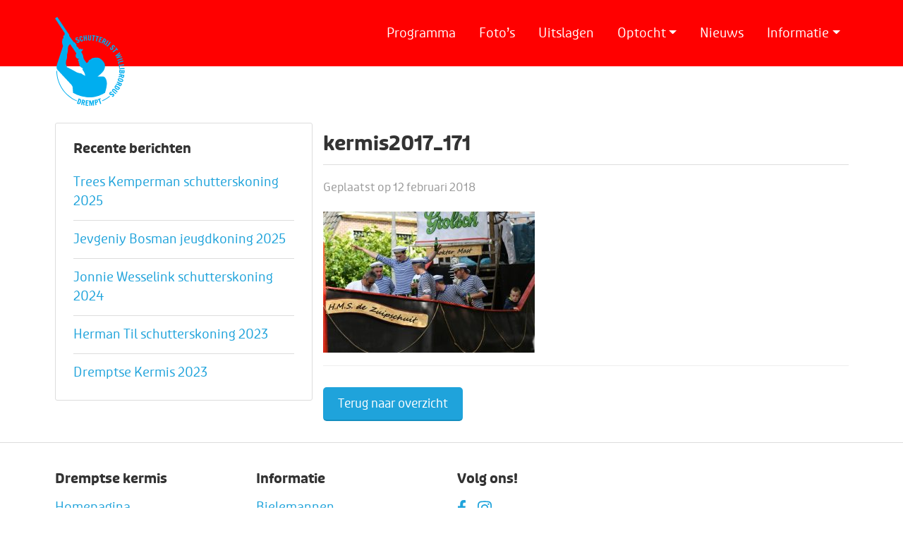

--- FILE ---
content_type: text/html; charset=UTF-8
request_url: https://www.dremptsekermis.nl/fotos/2017-zondag/kermis2017_171/
body_size: 10902
content:
<!DOCTYPE html>
<!--[if lt IE 7]>      <html class="no-js lt-ie9 lt-ie8 lt-ie7"> <![endif]-->
<!--[if IE 7]>         <html class="no-js lt-ie9 lt-ie8"> <![endif]-->
<!--[if IE 8]>         <html class="no-js lt-ie9"> <![endif]-->
<!--[if gt IE 8]><!--> <html class="no-js"> <!--<![endif]-->
<head>
	<meta charset="utf-8">
	<meta http-equiv="X-UA-Compatible" content="IE=edge">
	<title>- Dremptse kermis</title>
	<meta name="robots" content="index, follow" />

    <!-- HTML5 shim and Respond.js for IE8 support of HTML5 elements and media queries -->
    <!-- WARNING: Respond.js doesn't work if you view the page via file:// -->
    <!--[if lt IE 9]>
      <script src="https://oss.maxcdn.com/html5shiv/3.7.2/html5shiv.min.js"></script>
      <script src="https://oss.maxcdn.com/respond/1.4.2/respond.min.js"></script>
    <![endif]-->
   		
	<meta name="viewport" content="width=device-width, initial-scale=1, maximum-scale=1">

    <!-- Fonts -->
<!--    <link rel="preconnect" href="https://fonts.googleapis.com">-->
<!--    <link rel="preconnect" href="https://fonts.gstatic.com" crossorigin>-->
<!--    <link href="https://fonts.googleapis.com/css2?family=Open+Sans:wght@400;600;700&display=swap" rel="stylesheet">-->

	<link rel="apple-touch-icon" sizes="180x180" href="https://www.dremptsekermis.nl/wp-content/themes/dremptsekermis/images/favicon/apple-touch-icon.png">
	<link rel="icon" type="image/png" sizes="32x32" href="https://www.dremptsekermis.nl/wp-content/themes/dremptsekermis/images/favicon/favicon-32x32.png">
	<link rel="icon" type="image/png" sizes="16x16" href="https://www.dremptsekermis.nl/wp-content/themes/dremptsekermis/images/favicon/favicon-16x16.png">
	<link rel="manifest" href="https://www.dremptsekermis.nl/wp-content/themes/dremptsekermis/images/favicon/manifest.json">
	<link rel="mask-icon" href="https://www.dremptsekermis.nl/wp-content/themes/dremptsekermis/images/favicon/safari-pinned-tab.svg" color="#888888">
	<meta name="theme-color" content="#1fa3db">

	<meta name='robots' content='index, follow, max-image-preview:large, max-snippet:-1, max-video-preview:-1' />
	<style>img:is([sizes="auto" i], [sizes^="auto," i]) { contain-intrinsic-size: 3000px 1500px }</style>
	
	<!-- This site is optimized with the Yoast SEO plugin v25.4 - https://yoast.com/wordpress/plugins/seo/ -->
	<link rel="canonical" href="https://www.dremptsekermis.nl/fotos/2017-zondag/kermis2017_171/" />
	<meta property="og:locale" content="nl_NL" />
	<meta property="og:type" content="article" />
	<meta property="og:title" content="- Dremptse kermis" />
	<meta property="og:url" content="https://www.dremptsekermis.nl/fotos/2017-zondag/kermis2017_171/" />
	<meta property="og:site_name" content="Dremptse kermis" />
	<meta property="og:image" content="https://www.dremptsekermis.nl/fotos/2017-zondag/kermis2017_171" />
	<meta property="og:image:width" content="640" />
	<meta property="og:image:height" content="427" />
	<meta property="og:image:type" content="image/jpeg" />
	<meta name="twitter:card" content="summary_large_image" />
	<script type="application/ld+json" class="yoast-schema-graph">{"@context":"https://schema.org","@graph":[{"@type":"WebPage","@id":"https://www.dremptsekermis.nl/fotos/2017-zondag/kermis2017_171/","url":"https://www.dremptsekermis.nl/fotos/2017-zondag/kermis2017_171/","name":"- Dremptse kermis","isPartOf":{"@id":"https://www.dremptsekermis.nl/#website"},"primaryImageOfPage":{"@id":"https://www.dremptsekermis.nl/fotos/2017-zondag/kermis2017_171/#primaryimage"},"image":{"@id":"https://www.dremptsekermis.nl/fotos/2017-zondag/kermis2017_171/#primaryimage"},"thumbnailUrl":"https://www.dremptsekermis.nl/wp-content/uploads/2018/02/kermis2017_171.jpg","datePublished":"2018-02-12T19:10:24+00:00","breadcrumb":{"@id":"https://www.dremptsekermis.nl/fotos/2017-zondag/kermis2017_171/#breadcrumb"},"inLanguage":"nl-NL","potentialAction":[{"@type":"ReadAction","target":["https://www.dremptsekermis.nl/fotos/2017-zondag/kermis2017_171/"]}]},{"@type":"ImageObject","inLanguage":"nl-NL","@id":"https://www.dremptsekermis.nl/fotos/2017-zondag/kermis2017_171/#primaryimage","url":"https://www.dremptsekermis.nl/wp-content/uploads/2018/02/kermis2017_171.jpg","contentUrl":"https://www.dremptsekermis.nl/wp-content/uploads/2018/02/kermis2017_171.jpg","width":640,"height":427},{"@type":"BreadcrumbList","@id":"https://www.dremptsekermis.nl/fotos/2017-zondag/kermis2017_171/#breadcrumb","itemListElement":[{"@type":"ListItem","position":1,"name":"Home","item":"https://www.dremptsekermis.nl/"},{"@type":"ListItem","position":2,"name":"2017 &#8211; Zondag","item":"https://www.dremptsekermis.nl/fotos/2017-zondag/"},{"@type":"ListItem","position":3,"name":"kermis2017_171"}]},{"@type":"WebSite","@id":"https://www.dremptsekermis.nl/#website","url":"https://www.dremptsekermis.nl/","name":"Dremptse kermis","description":"","potentialAction":[{"@type":"SearchAction","target":{"@type":"EntryPoint","urlTemplate":"https://www.dremptsekermis.nl/?s={search_term_string}"},"query-input":{"@type":"PropertyValueSpecification","valueRequired":true,"valueName":"search_term_string"}}],"inLanguage":"nl-NL"}]}</script>
	<!-- / Yoast SEO plugin. -->


<link rel='dns-prefetch' href='//cdn.jsdelivr.net' />
<link rel='dns-prefetch' href='//cdnjs.cloudflare.com' />
<link rel='dns-prefetch' href='//use.typekit.net' />
<link rel="alternate" type="application/rss+xml" title="Dremptse kermis &raquo; kermis2017_171 reacties feed" href="https://www.dremptsekermis.nl/fotos/2017-zondag/kermis2017_171/feed/" />
<script type="text/javascript">
/* <![CDATA[ */
window._wpemojiSettings = {"baseUrl":"https:\/\/s.w.org\/images\/core\/emoji\/16.0.1\/72x72\/","ext":".png","svgUrl":"https:\/\/s.w.org\/images\/core\/emoji\/16.0.1\/svg\/","svgExt":".svg","source":{"concatemoji":"https:\/\/www.dremptsekermis.nl\/wp-includes\/js\/wp-emoji-release.min.js"}};
/*! This file is auto-generated */
!function(s,n){var o,i,e;function c(e){try{var t={supportTests:e,timestamp:(new Date).valueOf()};sessionStorage.setItem(o,JSON.stringify(t))}catch(e){}}function p(e,t,n){e.clearRect(0,0,e.canvas.width,e.canvas.height),e.fillText(t,0,0);var t=new Uint32Array(e.getImageData(0,0,e.canvas.width,e.canvas.height).data),a=(e.clearRect(0,0,e.canvas.width,e.canvas.height),e.fillText(n,0,0),new Uint32Array(e.getImageData(0,0,e.canvas.width,e.canvas.height).data));return t.every(function(e,t){return e===a[t]})}function u(e,t){e.clearRect(0,0,e.canvas.width,e.canvas.height),e.fillText(t,0,0);for(var n=e.getImageData(16,16,1,1),a=0;a<n.data.length;a++)if(0!==n.data[a])return!1;return!0}function f(e,t,n,a){switch(t){case"flag":return n(e,"\ud83c\udff3\ufe0f\u200d\u26a7\ufe0f","\ud83c\udff3\ufe0f\u200b\u26a7\ufe0f")?!1:!n(e,"\ud83c\udde8\ud83c\uddf6","\ud83c\udde8\u200b\ud83c\uddf6")&&!n(e,"\ud83c\udff4\udb40\udc67\udb40\udc62\udb40\udc65\udb40\udc6e\udb40\udc67\udb40\udc7f","\ud83c\udff4\u200b\udb40\udc67\u200b\udb40\udc62\u200b\udb40\udc65\u200b\udb40\udc6e\u200b\udb40\udc67\u200b\udb40\udc7f");case"emoji":return!a(e,"\ud83e\udedf")}return!1}function g(e,t,n,a){var r="undefined"!=typeof WorkerGlobalScope&&self instanceof WorkerGlobalScope?new OffscreenCanvas(300,150):s.createElement("canvas"),o=r.getContext("2d",{willReadFrequently:!0}),i=(o.textBaseline="top",o.font="600 32px Arial",{});return e.forEach(function(e){i[e]=t(o,e,n,a)}),i}function t(e){var t=s.createElement("script");t.src=e,t.defer=!0,s.head.appendChild(t)}"undefined"!=typeof Promise&&(o="wpEmojiSettingsSupports",i=["flag","emoji"],n.supports={everything:!0,everythingExceptFlag:!0},e=new Promise(function(e){s.addEventListener("DOMContentLoaded",e,{once:!0})}),new Promise(function(t){var n=function(){try{var e=JSON.parse(sessionStorage.getItem(o));if("object"==typeof e&&"number"==typeof e.timestamp&&(new Date).valueOf()<e.timestamp+604800&&"object"==typeof e.supportTests)return e.supportTests}catch(e){}return null}();if(!n){if("undefined"!=typeof Worker&&"undefined"!=typeof OffscreenCanvas&&"undefined"!=typeof URL&&URL.createObjectURL&&"undefined"!=typeof Blob)try{var e="postMessage("+g.toString()+"("+[JSON.stringify(i),f.toString(),p.toString(),u.toString()].join(",")+"));",a=new Blob([e],{type:"text/javascript"}),r=new Worker(URL.createObjectURL(a),{name:"wpTestEmojiSupports"});return void(r.onmessage=function(e){c(n=e.data),r.terminate(),t(n)})}catch(e){}c(n=g(i,f,p,u))}t(n)}).then(function(e){for(var t in e)n.supports[t]=e[t],n.supports.everything=n.supports.everything&&n.supports[t],"flag"!==t&&(n.supports.everythingExceptFlag=n.supports.everythingExceptFlag&&n.supports[t]);n.supports.everythingExceptFlag=n.supports.everythingExceptFlag&&!n.supports.flag,n.DOMReady=!1,n.readyCallback=function(){n.DOMReady=!0}}).then(function(){return e}).then(function(){var e;n.supports.everything||(n.readyCallback(),(e=n.source||{}).concatemoji?t(e.concatemoji):e.wpemoji&&e.twemoji&&(t(e.twemoji),t(e.wpemoji)))}))}((window,document),window._wpemojiSettings);
/* ]]> */
</script>
<style id='wp-emoji-styles-inline-css' type='text/css'>

	img.wp-smiley, img.emoji {
		display: inline !important;
		border: none !important;
		box-shadow: none !important;
		height: 1em !important;
		width: 1em !important;
		margin: 0 0.07em !important;
		vertical-align: -0.1em !important;
		background: none !important;
		padding: 0 !important;
	}
</style>
<link rel='stylesheet' id='wp-block-library-css' href='https://www.dremptsekermis.nl/wp-includes/css/dist/block-library/style.min.css' type='text/css' media='all' />
<style id='classic-theme-styles-inline-css' type='text/css'>
/*! This file is auto-generated */
.wp-block-button__link{color:#fff;background-color:#32373c;border-radius:9999px;box-shadow:none;text-decoration:none;padding:calc(.667em + 2px) calc(1.333em + 2px);font-size:1.125em}.wp-block-file__button{background:#32373c;color:#fff;text-decoration:none}
</style>
<style id='filebird-block-filebird-gallery-style-inline-css' type='text/css'>
ul.filebird-block-filebird-gallery{margin:auto!important;padding:0!important;width:100%}ul.filebird-block-filebird-gallery.layout-grid{display:grid;grid-gap:20px;align-items:stretch;grid-template-columns:repeat(var(--columns),1fr);justify-items:stretch}ul.filebird-block-filebird-gallery.layout-grid li img{border:1px solid #ccc;box-shadow:2px 2px 6px 0 rgba(0,0,0,.3);height:100%;max-width:100%;-o-object-fit:cover;object-fit:cover;width:100%}ul.filebird-block-filebird-gallery.layout-masonry{-moz-column-count:var(--columns);-moz-column-gap:var(--space);column-gap:var(--space);-moz-column-width:var(--min-width);columns:var(--min-width) var(--columns);display:block;overflow:auto}ul.filebird-block-filebird-gallery.layout-masonry li{margin-bottom:var(--space)}ul.filebird-block-filebird-gallery li{list-style:none}ul.filebird-block-filebird-gallery li figure{height:100%;margin:0;padding:0;position:relative;width:100%}ul.filebird-block-filebird-gallery li figure figcaption{background:linear-gradient(0deg,rgba(0,0,0,.7),rgba(0,0,0,.3) 70%,transparent);bottom:0;box-sizing:border-box;color:#fff;font-size:.8em;margin:0;max-height:100%;overflow:auto;padding:3em .77em .7em;position:absolute;text-align:center;width:100%;z-index:2}ul.filebird-block-filebird-gallery li figure figcaption a{color:inherit}

</style>
<style id='global-styles-inline-css' type='text/css'>
:root{--wp--preset--aspect-ratio--square: 1;--wp--preset--aspect-ratio--4-3: 4/3;--wp--preset--aspect-ratio--3-4: 3/4;--wp--preset--aspect-ratio--3-2: 3/2;--wp--preset--aspect-ratio--2-3: 2/3;--wp--preset--aspect-ratio--16-9: 16/9;--wp--preset--aspect-ratio--9-16: 9/16;--wp--preset--color--black: #000000;--wp--preset--color--cyan-bluish-gray: #abb8c3;--wp--preset--color--white: #ffffff;--wp--preset--color--pale-pink: #f78da7;--wp--preset--color--vivid-red: #cf2e2e;--wp--preset--color--luminous-vivid-orange: #ff6900;--wp--preset--color--luminous-vivid-amber: #fcb900;--wp--preset--color--light-green-cyan: #7bdcb5;--wp--preset--color--vivid-green-cyan: #00d084;--wp--preset--color--pale-cyan-blue: #8ed1fc;--wp--preset--color--vivid-cyan-blue: #0693e3;--wp--preset--color--vivid-purple: #9b51e0;--wp--preset--gradient--vivid-cyan-blue-to-vivid-purple: linear-gradient(135deg,rgba(6,147,227,1) 0%,rgb(155,81,224) 100%);--wp--preset--gradient--light-green-cyan-to-vivid-green-cyan: linear-gradient(135deg,rgb(122,220,180) 0%,rgb(0,208,130) 100%);--wp--preset--gradient--luminous-vivid-amber-to-luminous-vivid-orange: linear-gradient(135deg,rgba(252,185,0,1) 0%,rgba(255,105,0,1) 100%);--wp--preset--gradient--luminous-vivid-orange-to-vivid-red: linear-gradient(135deg,rgba(255,105,0,1) 0%,rgb(207,46,46) 100%);--wp--preset--gradient--very-light-gray-to-cyan-bluish-gray: linear-gradient(135deg,rgb(238,238,238) 0%,rgb(169,184,195) 100%);--wp--preset--gradient--cool-to-warm-spectrum: linear-gradient(135deg,rgb(74,234,220) 0%,rgb(151,120,209) 20%,rgb(207,42,186) 40%,rgb(238,44,130) 60%,rgb(251,105,98) 80%,rgb(254,248,76) 100%);--wp--preset--gradient--blush-light-purple: linear-gradient(135deg,rgb(255,206,236) 0%,rgb(152,150,240) 100%);--wp--preset--gradient--blush-bordeaux: linear-gradient(135deg,rgb(254,205,165) 0%,rgb(254,45,45) 50%,rgb(107,0,62) 100%);--wp--preset--gradient--luminous-dusk: linear-gradient(135deg,rgb(255,203,112) 0%,rgb(199,81,192) 50%,rgb(65,88,208) 100%);--wp--preset--gradient--pale-ocean: linear-gradient(135deg,rgb(255,245,203) 0%,rgb(182,227,212) 50%,rgb(51,167,181) 100%);--wp--preset--gradient--electric-grass: linear-gradient(135deg,rgb(202,248,128) 0%,rgb(113,206,126) 100%);--wp--preset--gradient--midnight: linear-gradient(135deg,rgb(2,3,129) 0%,rgb(40,116,252) 100%);--wp--preset--font-size--small: 13px;--wp--preset--font-size--medium: 20px;--wp--preset--font-size--large: 36px;--wp--preset--font-size--x-large: 42px;--wp--preset--spacing--20: 0.44rem;--wp--preset--spacing--30: 0.67rem;--wp--preset--spacing--40: 1rem;--wp--preset--spacing--50: 1.5rem;--wp--preset--spacing--60: 2.25rem;--wp--preset--spacing--70: 3.38rem;--wp--preset--spacing--80: 5.06rem;--wp--preset--shadow--natural: 6px 6px 9px rgba(0, 0, 0, 0.2);--wp--preset--shadow--deep: 12px 12px 50px rgba(0, 0, 0, 0.4);--wp--preset--shadow--sharp: 6px 6px 0px rgba(0, 0, 0, 0.2);--wp--preset--shadow--outlined: 6px 6px 0px -3px rgba(255, 255, 255, 1), 6px 6px rgba(0, 0, 0, 1);--wp--preset--shadow--crisp: 6px 6px 0px rgba(0, 0, 0, 1);}:where(.is-layout-flex){gap: 0.5em;}:where(.is-layout-grid){gap: 0.5em;}body .is-layout-flex{display: flex;}.is-layout-flex{flex-wrap: wrap;align-items: center;}.is-layout-flex > :is(*, div){margin: 0;}body .is-layout-grid{display: grid;}.is-layout-grid > :is(*, div){margin: 0;}:where(.wp-block-columns.is-layout-flex){gap: 2em;}:where(.wp-block-columns.is-layout-grid){gap: 2em;}:where(.wp-block-post-template.is-layout-flex){gap: 1.25em;}:where(.wp-block-post-template.is-layout-grid){gap: 1.25em;}.has-black-color{color: var(--wp--preset--color--black) !important;}.has-cyan-bluish-gray-color{color: var(--wp--preset--color--cyan-bluish-gray) !important;}.has-white-color{color: var(--wp--preset--color--white) !important;}.has-pale-pink-color{color: var(--wp--preset--color--pale-pink) !important;}.has-vivid-red-color{color: var(--wp--preset--color--vivid-red) !important;}.has-luminous-vivid-orange-color{color: var(--wp--preset--color--luminous-vivid-orange) !important;}.has-luminous-vivid-amber-color{color: var(--wp--preset--color--luminous-vivid-amber) !important;}.has-light-green-cyan-color{color: var(--wp--preset--color--light-green-cyan) !important;}.has-vivid-green-cyan-color{color: var(--wp--preset--color--vivid-green-cyan) !important;}.has-pale-cyan-blue-color{color: var(--wp--preset--color--pale-cyan-blue) !important;}.has-vivid-cyan-blue-color{color: var(--wp--preset--color--vivid-cyan-blue) !important;}.has-vivid-purple-color{color: var(--wp--preset--color--vivid-purple) !important;}.has-black-background-color{background-color: var(--wp--preset--color--black) !important;}.has-cyan-bluish-gray-background-color{background-color: var(--wp--preset--color--cyan-bluish-gray) !important;}.has-white-background-color{background-color: var(--wp--preset--color--white) !important;}.has-pale-pink-background-color{background-color: var(--wp--preset--color--pale-pink) !important;}.has-vivid-red-background-color{background-color: var(--wp--preset--color--vivid-red) !important;}.has-luminous-vivid-orange-background-color{background-color: var(--wp--preset--color--luminous-vivid-orange) !important;}.has-luminous-vivid-amber-background-color{background-color: var(--wp--preset--color--luminous-vivid-amber) !important;}.has-light-green-cyan-background-color{background-color: var(--wp--preset--color--light-green-cyan) !important;}.has-vivid-green-cyan-background-color{background-color: var(--wp--preset--color--vivid-green-cyan) !important;}.has-pale-cyan-blue-background-color{background-color: var(--wp--preset--color--pale-cyan-blue) !important;}.has-vivid-cyan-blue-background-color{background-color: var(--wp--preset--color--vivid-cyan-blue) !important;}.has-vivid-purple-background-color{background-color: var(--wp--preset--color--vivid-purple) !important;}.has-black-border-color{border-color: var(--wp--preset--color--black) !important;}.has-cyan-bluish-gray-border-color{border-color: var(--wp--preset--color--cyan-bluish-gray) !important;}.has-white-border-color{border-color: var(--wp--preset--color--white) !important;}.has-pale-pink-border-color{border-color: var(--wp--preset--color--pale-pink) !important;}.has-vivid-red-border-color{border-color: var(--wp--preset--color--vivid-red) !important;}.has-luminous-vivid-orange-border-color{border-color: var(--wp--preset--color--luminous-vivid-orange) !important;}.has-luminous-vivid-amber-border-color{border-color: var(--wp--preset--color--luminous-vivid-amber) !important;}.has-light-green-cyan-border-color{border-color: var(--wp--preset--color--light-green-cyan) !important;}.has-vivid-green-cyan-border-color{border-color: var(--wp--preset--color--vivid-green-cyan) !important;}.has-pale-cyan-blue-border-color{border-color: var(--wp--preset--color--pale-cyan-blue) !important;}.has-vivid-cyan-blue-border-color{border-color: var(--wp--preset--color--vivid-cyan-blue) !important;}.has-vivid-purple-border-color{border-color: var(--wp--preset--color--vivid-purple) !important;}.has-vivid-cyan-blue-to-vivid-purple-gradient-background{background: var(--wp--preset--gradient--vivid-cyan-blue-to-vivid-purple) !important;}.has-light-green-cyan-to-vivid-green-cyan-gradient-background{background: var(--wp--preset--gradient--light-green-cyan-to-vivid-green-cyan) !important;}.has-luminous-vivid-amber-to-luminous-vivid-orange-gradient-background{background: var(--wp--preset--gradient--luminous-vivid-amber-to-luminous-vivid-orange) !important;}.has-luminous-vivid-orange-to-vivid-red-gradient-background{background: var(--wp--preset--gradient--luminous-vivid-orange-to-vivid-red) !important;}.has-very-light-gray-to-cyan-bluish-gray-gradient-background{background: var(--wp--preset--gradient--very-light-gray-to-cyan-bluish-gray) !important;}.has-cool-to-warm-spectrum-gradient-background{background: var(--wp--preset--gradient--cool-to-warm-spectrum) !important;}.has-blush-light-purple-gradient-background{background: var(--wp--preset--gradient--blush-light-purple) !important;}.has-blush-bordeaux-gradient-background{background: var(--wp--preset--gradient--blush-bordeaux) !important;}.has-luminous-dusk-gradient-background{background: var(--wp--preset--gradient--luminous-dusk) !important;}.has-pale-ocean-gradient-background{background: var(--wp--preset--gradient--pale-ocean) !important;}.has-electric-grass-gradient-background{background: var(--wp--preset--gradient--electric-grass) !important;}.has-midnight-gradient-background{background: var(--wp--preset--gradient--midnight) !important;}.has-small-font-size{font-size: var(--wp--preset--font-size--small) !important;}.has-medium-font-size{font-size: var(--wp--preset--font-size--medium) !important;}.has-large-font-size{font-size: var(--wp--preset--font-size--large) !important;}.has-x-large-font-size{font-size: var(--wp--preset--font-size--x-large) !important;}
:where(.wp-block-post-template.is-layout-flex){gap: 1.25em;}:where(.wp-block-post-template.is-layout-grid){gap: 1.25em;}
:where(.wp-block-columns.is-layout-flex){gap: 2em;}:where(.wp-block-columns.is-layout-grid){gap: 2em;}
:root :where(.wp-block-pullquote){font-size: 1.5em;line-height: 1.6;}
</style>
<link rel='stylesheet' id='contact-form-7-css' href='https://www.dremptsekermis.nl/wp-content/plugins/contact-form-7/includes/css/styles.css' type='text/css' media='all' />
<link rel='stylesheet' id='bootstrap-css' href='https://cdn.jsdelivr.net/npm/bootstrap@5.0.1/dist/css/bootstrap.min.css' type='text/css' media='all' />
<link rel='stylesheet' id='owl-carousel-css' href='https://cdnjs.cloudflare.com/ajax/libs/OwlCarousel2/2.3.4/assets/owl.carousel.min.css' type='text/css' media='all' />
<link rel='stylesheet' id='fonts-css' href='https://use.typekit.net/jwv4rya.css' type='text/css' media='all' />
<link rel='stylesheet' id='magnific-popup-css' href='https://cdnjs.cloudflare.com/ajax/libs/magnific-popup.js/1.1.0/magnific-popup.min.css' type='text/css' media='all' />
<link rel='stylesheet' id='css-css' href='https://www.dremptsekermis.nl/wp-content/themes/dremptsekermis/style.css' type='text/css' media='all' />
<link rel='stylesheet' id='dflip-style-css' href='https://www.dremptsekermis.nl/wp-content/plugins/3d-flipbook-dflip-lite/assets/css/dflip.min.css' type='text/css' media='all' />
<style id='akismet-widget-style-inline-css' type='text/css'>

			.a-stats {
				--akismet-color-mid-green: #357b49;
				--akismet-color-white: #fff;
				--akismet-color-light-grey: #f6f7f7;

				max-width: 350px;
				width: auto;
			}

			.a-stats * {
				all: unset;
				box-sizing: border-box;
			}

			.a-stats strong {
				font-weight: 600;
			}

			.a-stats a.a-stats__link,
			.a-stats a.a-stats__link:visited,
			.a-stats a.a-stats__link:active {
				background: var(--akismet-color-mid-green);
				border: none;
				box-shadow: none;
				border-radius: 8px;
				color: var(--akismet-color-white);
				cursor: pointer;
				display: block;
				font-family: -apple-system, BlinkMacSystemFont, 'Segoe UI', 'Roboto', 'Oxygen-Sans', 'Ubuntu', 'Cantarell', 'Helvetica Neue', sans-serif;
				font-weight: 500;
				padding: 12px;
				text-align: center;
				text-decoration: none;
				transition: all 0.2s ease;
			}

			/* Extra specificity to deal with TwentyTwentyOne focus style */
			.widget .a-stats a.a-stats__link:focus {
				background: var(--akismet-color-mid-green);
				color: var(--akismet-color-white);
				text-decoration: none;
			}

			.a-stats a.a-stats__link:hover {
				filter: brightness(110%);
				box-shadow: 0 4px 12px rgba(0, 0, 0, 0.06), 0 0 2px rgba(0, 0, 0, 0.16);
			}

			.a-stats .count {
				color: var(--akismet-color-white);
				display: block;
				font-size: 1.5em;
				line-height: 1.4;
				padding: 0 13px;
				white-space: nowrap;
			}
		
</style>
<link rel='stylesheet' id='cf7cf-style-css' href='https://www.dremptsekermis.nl/wp-content/plugins/cf7-conditional-fields/style.css' type='text/css' media='all' />
<script type="text/javascript" src="https://code.jquery.com/jquery-3.5.1.min.js" id="jquery-core-js"></script>
<script type="text/javascript" src="https://code.jquery.com/jquery-migrate-3.3.2.min.js" id="jquery-migrate-js"></script>
<link rel="https://api.w.org/" href="https://www.dremptsekermis.nl/wp-json/" /><link rel="alternate" title="JSON" type="application/json" href="https://www.dremptsekermis.nl/wp-json/wp/v2/media/319" /><link rel="EditURI" type="application/rsd+xml" title="RSD" href="https://www.dremptsekermis.nl/xmlrpc.php?rsd" />
<link rel='shortlink' href='https://www.dremptsekermis.nl/?p=319' />
<link rel="alternate" title="oEmbed (JSON)" type="application/json+oembed" href="https://www.dremptsekermis.nl/wp-json/oembed/1.0/embed?url=https%3A%2F%2Fwww.dremptsekermis.nl%2Ffotos%2F2017-zondag%2Fkermis2017_171%2F" />
<link rel="alternate" title="oEmbed (XML)" type="text/xml+oembed" href="https://www.dremptsekermis.nl/wp-json/oembed/1.0/embed?url=https%3A%2F%2Fwww.dremptsekermis.nl%2Ffotos%2F2017-zondag%2Fkermis2017_171%2F&#038;format=xml" />
	
</head>
<body>

<!--<div id="mededeling">-->
<!--    <div class="container">-->
<!--        <div class="row">-->
<!--            <div class="col-md-12">-->
<!--            	<h1><span class="hide-on-mobile">Welkom op de website van de Dremptse kermis |</span> <a href="--><!--/programma" title="Bekijk hier het programma">14, 15 en 16 september 2024</a></h1>-->
<!--            </div>-->
<!--        </div>-->
<!--    </div>-->
<!--</div>-->

<nav class="navbar navbar-expand-lg">
    <div class="container">

        <a href="https://www.dremptsekermis.nl" class="navbar-brand"><img src="https://www.dremptsekermis.nl/wp-content/themes/dremptsekermis/images/logo.svg" alt="Logo Schutterij St. Willibrordus Drempt" title="Schutterij St. Willibrordus Drempt" class="d-none d-lg-block"/><span class="d-lg-none">Dremptse kermis</span></a>

        <button class="navbar-toggler ms-auto" type="button" data-bs-toggle="collapse" data-bs-target="#mainMenu" aria-controls="mainMenu" aria-expanded="false" aria-label="Toggle navigation">
            <img src="https://www.dremptsekermis.nl/wp-content/themes/dremptsekermis/images/menu.svg" alt=""/> Menu
        </button>

        <div class="collapse navbar-collapse order-lg-0" id="mainMenu"><ul class="navbar-nav ms-auto title-font"><li  id="menu-item-23" class="menu-item menu-item-type-post_type menu-item-object-page nav-item nav-item-23"><a href="https://www.dremptsekermis.nl/programma/" class="nav-link ">Programma</a></li>
<li  id="menu-item-337" class="menu-item menu-item-type-post_type_archive menu-item-object-fotos nav-item nav-item-337"><a href="https://www.dremptsekermis.nl/fotos/" class="nav-link ">Foto&#8217;s</a></li>
<li  id="menu-item-20047" class="menu-item menu-item-type-post_type menu-item-object-page nav-item nav-item-20047"><a href="https://www.dremptsekermis.nl/uitslagen-2025/" class="nav-link ">Uitslagen</a></li>
<li  id="menu-item-7039" class="menu-item menu-item-type-custom menu-item-object-custom menu-item-has-children dropdown nav-item nav-item-7039"><a href="#" class="nav-link  dropdown-toggle" data-bs-toggle="dropdown" aria-haspopup="true" aria-expanded="false">Optocht</a>
<ul class="dropdown-menu  depth_0">
	<li  id="menu-item-446" class="menu-item menu-item-type-post_type menu-item-object-page nav-item nav-item-446"><a href="https://www.dremptsekermis.nl/inschrijven-optocht/" class="dropdown-item ">Inschrijven optocht</a></li>
	<li  id="menu-item-444" class="menu-item menu-item-type-post_type menu-item-object-page nav-item nav-item-444"><a href="https://www.dremptsekermis.nl/route-optocht/" class="dropdown-item ">Route optocht</a></li>
	<li  id="menu-item-15059" class="menu-item menu-item-type-post_type menu-item-object-page nav-item nav-item-15059"><a href="https://www.dremptsekermis.nl/prijzengeld-optocht/" class="dropdown-item ">Prijzengeld optocht</a></li>
	<li  id="menu-item-445" class="menu-item menu-item-type-post_type menu-item-object-page nav-item nav-item-445"><a href="https://www.dremptsekermis.nl/reglement-optocht/" class="dropdown-item ">Reglement optocht</a></li>
</ul>
</li>
<li  id="menu-item-6296" class="menu-item menu-item-type-post_type menu-item-object-page nav-item nav-item-6296"><a href="https://www.dremptsekermis.nl/actueel/" class="nav-link ">Nieuws</a></li>
<li  id="menu-item-440" class="menu-item menu-item-type-custom menu-item-object-custom menu-item-has-children dropdown nav-item nav-item-440"><a href="#" class="nav-link  dropdown-toggle" data-bs-toggle="dropdown" aria-haspopup="true" aria-expanded="false">Informatie</a>
<ul class="dropdown-menu  depth_0">
	<li  id="menu-item-442" class="menu-item menu-item-type-post_type menu-item-object-page nav-item nav-item-442"><a href="https://www.dremptsekermis.nl/kermiscomite/" class="dropdown-item ">Kermiscomité</a></li>
	<li  id="menu-item-6269" class="menu-item menu-item-type-post_type menu-item-object-page nav-item nav-item-6269"><a href="https://www.dremptsekermis.nl/geschiedenis-volksfeest/" class="dropdown-item ">Geschiedenis volksfeest</a></li>
	<li  id="menu-item-6285" class="menu-item menu-item-type-post_type menu-item-object-page nav-item nav-item-6285"><a href="https://www.dremptsekermis.nl/bielemannen/" class="dropdown-item ">Bielemannen</a></li>
	<li  id="menu-item-6286" class="menu-item menu-item-type-post_type menu-item-object-page nav-item nav-item-6286"><a href="https://www.dremptsekermis.nl/koningen/" class="dropdown-item ">Koningen vanaf 1970</a></li>
	<li  id="menu-item-443" class="menu-item menu-item-type-post_type menu-item-object-page nav-item nav-item-443"><a href="https://www.dremptsekermis.nl/reglement-vogelschieten/" class="dropdown-item ">Reglement vogelschieten</a></li>
	<li  id="menu-item-6256" class="menu-item menu-item-type-post_type menu-item-object-page nav-item nav-item-6256"><a href="https://www.dremptsekermis.nl/programmaboekje/" class="dropdown-item ">Programmaboekje</a></li>
	<li  id="menu-item-441" class="menu-item menu-item-type-post_type menu-item-object-page nav-item nav-item-441"><a href="https://www.dremptsekermis.nl/contact/" class="dropdown-item ">Contact</a></li>
</ul>
</li>
</ul></div>
    </div>
</nav>



<div class="content subpage-content">
    <div class="container">
        <div class="row">
            <div class="col-lg-4 hide-on-mobile">
                <div class="info-block submenu pageblock">
                    <h2>Recente berichten</h2>
                    

<ul>
<li><a href="https://www.dremptsekermis.nl/trees-kemperman-schutterskoning-2025/">Trees Kemperman schutterskoning 2025</a> </li> <li><a href="https://www.dremptsekermis.nl/jevgeniy-bosman-jeugdkoning-2025/">Jevgeniy Bosman jeugdkoning 2025</a> </li> <li><a href="https://www.dremptsekermis.nl/jonnie-wesselink-schutterskoning-2024/">Jonnie Wesselink schutterskoning 2024</a> </li> <li><a href="https://www.dremptsekermis.nl/herman-til-schutterskoning-2023/">Herman Til schutterskoning 2023</a> </li> <li><a href="https://www.dremptsekermis.nl/dremptse-kermis-2023/">Dremptse Kermis 2023</a> </li> </ul>
                    
                </div>
            </div>
            <div class="col-lg-8">
                <div class="info-block news-article pageblock">

                        <h1>
                            kermis2017_171                        </h1>
                        <span class="date">Geplaatst op 12 februari 2018</span>

                        <div class="sharethis-inline-share-buttons"></div>
                        <p class="attachment"><a href='https://www.dremptsekermis.nl/wp-content/uploads/2018/02/kermis2017_171.jpg'><img fetchpriority="high" decoding="async" width="300" height="200" src="https://www.dremptsekermis.nl/wp-content/uploads/2018/02/kermis2017_171-300x200.jpg" class="attachment-medium size-medium" alt="" srcset="https://www.dremptsekermis.nl/wp-content/uploads/2018/02/kermis2017_171-300x200.jpg 300w, https://www.dremptsekermis.nl/wp-content/uploads/2018/02/kermis2017_171.jpg 640w" sizes="(max-width: 300px) 100vw, 300px" /></a></p>
 

                        <div class="terug-naar-overzicht">
                            <a href="https://www.dremptsekermis.nl/actueel" class="btn btn-blue">Terug naar overzicht</a>
                        </div>
             
                </div>
            </div>          
        </div>
    </div>
</div>

<div class="footer hide-on-mobile">
    <div class="container">
        <div class="row">
            <div class="col-lg-3 col-sm-4">
                <h2>Dremptse kermis</h2>
                <div class="menu-footer-menu-1-container"><ul id="menu-footer-menu-1" class="menu"><li id="menu-item-434" class="menu-item menu-item-type-post_type menu-item-object-page menu-item-home menu-item-434"><a href="https://www.dremptsekermis.nl/">Homepagina</a></li>
<li id="menu-item-25" class="menu-item menu-item-type-post_type menu-item-object-page menu-item-25"><a href="https://www.dremptsekermis.nl/programma/">Programma</a></li>
<li id="menu-item-388" class="menu-item menu-item-type-post_type_archive menu-item-object-fotos menu-item-388"><a href="https://www.dremptsekermis.nl/fotos/">Foto&#8217;s</a></li>
<li id="menu-item-13620" class="menu-item menu-item-type-post_type menu-item-object-page menu-item-13620"><a href="https://www.dremptsekermis.nl/uitslagen-2022/">Uitslagen</a></li>
<li id="menu-item-6922" class="menu-item menu-item-type-post_type menu-item-object-page menu-item-6922"><a href="https://www.dremptsekermis.nl/actueel/">Nieuws</a></li>
<li id="menu-item-6923" class="menu-item menu-item-type-post_type menu-item-object-page menu-item-6923"><a href="https://www.dremptsekermis.nl/contact/">Contact</a></li>
</ul></div>            </div>          
            <div class="col-lg-3 col-sm-4">
                <h2>Informatie</h2>
                <div class="menu-footer-menu-2-container"><ul id="menu-footer-menu-2" class="menu"><li id="menu-item-6924" class="menu-item menu-item-type-post_type menu-item-object-page menu-item-6924"><a href="https://www.dremptsekermis.nl/bielemannen/">Bielemannen</a></li>
<li id="menu-item-6925" class="menu-item menu-item-type-post_type menu-item-object-page menu-item-6925"><a href="https://www.dremptsekermis.nl/koningen/">Koningen vanaf 1970</a></li>
<li id="menu-item-6926" class="menu-item menu-item-type-post_type menu-item-object-page menu-item-6926"><a href="https://www.dremptsekermis.nl/geschiedenis-volksfeest/">Geschiedenis volksfeest</a></li>
<li id="menu-item-6927" class="menu-item menu-item-type-post_type menu-item-object-page menu-item-6927"><a href="https://www.dremptsekermis.nl/programmaboekje/">Programmaboekje</a></li>
<li id="menu-item-6928" class="menu-item menu-item-type-post_type menu-item-object-page menu-item-6928"><a href="https://www.dremptsekermis.nl/inschrijven-optocht/">Inschrijven optocht</a></li>
<li id="menu-item-6929" class="menu-item menu-item-type-post_type menu-item-object-page menu-item-6929"><a href="https://www.dremptsekermis.nl/kermiscomite/">Kermiscomité</a></li>
</ul></div>            </div>          
            <div class="col-lg-3 col-sm-4">
                <h2>Volg ons!</h2>
                <ul class="list-inline social-media">
                    <li class="list-inline-item">
                        <a href="https://www.facebook.com/dremptsekermis/" target="_blank" title="Volg ons op Facebook">
                            <svg xmlns="http://www.w3.org/2000/svg" viewBox="0 0 320 512"><!--! Font Awesome Pro 6.4.2 by @fontawesome - https://fontawesome.com License - https://fontawesome.com/license (Commercial License) Copyright 2023 Fonticons, Inc. --><path d="M279.14 288l14.22-92.66h-88.91v-60.13c0-25.35 12.42-50.06 52.24-50.06h40.42V6.26S260.43 0 225.36 0c-73.22 0-121.08 44.38-121.08 124.72v70.62H22.89V288h81.39v224h100.17V288z"/></svg>
                        </a>
                    </li>
                    <li class="list-inline-item">
                        <a href="https://www.instagram.com/dremptsekermis/" target="_blank" title="Volg ons op Instagram">
                            <svg xmlns="http://www.w3.org/2000/svg" viewBox="0 0 448 512"><!--! Font Awesome Pro 6.4.2 by @fontawesome - https://fontawesome.com License - https://fontawesome.com/license (Commercial License) Copyright 2023 Fonticons, Inc. --><path d="M224.1 141c-63.6 0-114.9 51.3-114.9 114.9s51.3 114.9 114.9 114.9S339 319.5 339 255.9 287.7 141 224.1 141zm0 189.6c-41.1 0-74.7-33.5-74.7-74.7s33.5-74.7 74.7-74.7 74.7 33.5 74.7 74.7-33.6 74.7-74.7 74.7zm146.4-194.3c0 14.9-12 26.8-26.8 26.8-14.9 0-26.8-12-26.8-26.8s12-26.8 26.8-26.8 26.8 12 26.8 26.8zm76.1 27.2c-1.7-35.9-9.9-67.7-36.2-93.9-26.2-26.2-58-34.4-93.9-36.2-37-2.1-147.9-2.1-184.9 0-35.8 1.7-67.6 9.9-93.9 36.1s-34.4 58-36.2 93.9c-2.1 37-2.1 147.9 0 184.9 1.7 35.9 9.9 67.7 36.2 93.9s58 34.4 93.9 36.2c37 2.1 147.9 2.1 184.9 0 35.9-1.7 67.7-9.9 93.9-36.2 26.2-26.2 34.4-58 36.2-93.9 2.1-37 2.1-147.8 0-184.8zM398.8 388c-7.8 19.6-22.9 34.7-42.6 42.6-29.5 11.7-99.5 9-132.1 9s-102.7 2.6-132.1-9c-19.6-7.8-34.7-22.9-42.6-42.6-11.7-29.5-9-99.5-9-132.1s-2.6-102.7 9-132.1c7.8-19.6 22.9-34.7 42.6-42.6 29.5-11.7 99.5-9 132.1-9s102.7-2.6 132.1 9c19.6 7.8 34.7 22.9 42.6 42.6 11.7 29.5 9 99.5 9 132.1s2.7 102.7-9 132.1z"/></svg>
                        </a>
                    </li>
                </ul>
            </div>
        </div>
    </div>
</div>

<div class="copyright">
    <div class="container">
        <div class="row hide-on-mobile">
            <div class="col-md-12">
                <hr class="mb-5">
            </div>
        </div>
        <div class="row">
            <div class="col-12 d-md-none text-center">
                <ul class="list-inline social-media">
                    <li class="list-inline-item">
                        <a href="https://www.facebook.com/dremptsekermis/" target="_blank" title="Volg ons op Facebook">
                            <svg xmlns="http://www.w3.org/2000/svg" viewBox="0 0 320 512"><!--! Font Awesome Pro 6.4.2 by @fontawesome - https://fontawesome.com License - https://fontawesome.com/license (Commercial License) Copyright 2023 Fonticons, Inc. --><path d="M279.14 288l14.22-92.66h-88.91v-60.13c0-25.35 12.42-50.06 52.24-50.06h40.42V6.26S260.43 0 225.36 0c-73.22 0-121.08 44.38-121.08 124.72v70.62H22.89V288h81.39v224h100.17V288z"/></svg>
                        </a>
                    </li>
                    <li class="list-inline-item">
                        <a href="https://www.instagram.com/dremptsekermis/" target="_blank" title="Volg ons op Instagram">
                            <svg xmlns="http://www.w3.org/2000/svg" viewBox="0 0 448 512"><!--! Font Awesome Pro 6.4.2 by @fontawesome - https://fontawesome.com License - https://fontawesome.com/license (Commercial License) Copyright 2023 Fonticons, Inc. --><path d="M224.1 141c-63.6 0-114.9 51.3-114.9 114.9s51.3 114.9 114.9 114.9S339 319.5 339 255.9 287.7 141 224.1 141zm0 189.6c-41.1 0-74.7-33.5-74.7-74.7s33.5-74.7 74.7-74.7 74.7 33.5 74.7 74.7-33.6 74.7-74.7 74.7zm146.4-194.3c0 14.9-12 26.8-26.8 26.8-14.9 0-26.8-12-26.8-26.8s12-26.8 26.8-26.8 26.8 12 26.8 26.8zm76.1 27.2c-1.7-35.9-9.9-67.7-36.2-93.9-26.2-26.2-58-34.4-93.9-36.2-37-2.1-147.9-2.1-184.9 0-35.8 1.7-67.6 9.9-93.9 36.1s-34.4 58-36.2 93.9c-2.1 37-2.1 147.9 0 184.9 1.7 35.9 9.9 67.7 36.2 93.9s58 34.4 93.9 36.2c37 2.1 147.9 2.1 184.9 0 35.9-1.7 67.7-9.9 93.9-36.2 26.2-26.2 34.4-58 36.2-93.9 2.1-37 2.1-147.8 0-184.8zM398.8 388c-7.8 19.6-22.9 34.7-42.6 42.6-29.5 11.7-99.5 9-132.1 9s-102.7 2.6-132.1-9c-19.6-7.8-34.7-22.9-42.6-42.6-11.7-29.5-9-99.5-9-132.1s-2.6-102.7 9-132.1c7.8-19.6 22.9-34.7 42.6-42.6 29.5-11.7 99.5-9 132.1-9s102.7-2.6 132.1 9c19.6 7.8 34.7 22.9 42.6 42.6 11.7 29.5 9 99.5 9 132.1s2.7 102.7-9 132.1z"/></svg>
                        </a>
                    </li>
                </ul>
            </div>
            <div class="col-md-12 col-sm-12">
                <span>&copy; 2025 Schutterij St. Willibrordus Drempt &nbsp;|&nbsp; Opgericht 17 juni 1910 &nbsp;|&nbsp; <a href="https://www.dremptsekermis.nl/disclaimer">Disclaimer</a> &nbsp;|&nbsp; <a href="https://www.dremptsekermis.nl/privacybeleid">Privacybeleid</a> &nbsp;|&nbsp; <a href="https://www.dremptsekermis.nl/contact">Contact</a></span>
<!--                <a href="http://www.mikehonders.nl" class="mikehonders" target="_blank" title="Deze website is gemaakt door Mike Honders">Gerealiseerd door Mike Honders</a>-->
            </div>
        </div>
        <div class="row">
            <div class="col-md-12">
                <figure><img src="https://www.dremptsekermis.nl/wp-content/themes/dremptsekermis/images/achterhoekse-vlag.jpg" alt="Achterhoekse vlag" title="Achterhoekse vlag"/></figure>
            </div>
        </div>
    </div>
</div>

<script type="text/javascript">
  var _gaq = _gaq || [];
  _gaq.push(['_setAccount', 'UA-25747104-1']);
  _gaq.push(['_trackPageview']);

  (function() {
    var ga = document.createElement('script'); ga.type = 'text/javascript'; ga.async = true;
    ga.src = ('https:' == document.location.protocol ? 'https://ssl' : 'http://www') + '.google-analytics.com/ga.js';
    var s = document.getElementsByTagName('script')[0]; s.parentNode.insertBefore(ga, s);
  })();
</script>

<!--<script src="https://ajax.googleapis.com/ajax/libs/jquery/1.11.2/jquery.min.js"></script>-->
<!--<script src="--><!--/js/bootstrap.min.js"></script>-->
<script src="https://www.dremptsekermis.nl/wp-content/themes/dremptsekermis/js/script.js?v=1.0"></script>
<script src="https://www.dremptsekermis.nl/wp-content/themes/dremptsekermis/js/jquery.countdown.min.js"></script>
<!--<script src="--><!--/js/jquery.magnific-popup.js"></script>-->
<script type="text/javascript" src="//platform-api.sharethis.com/js/sharethis.js#property=59aaf74a927254001127d636&product=inline-share-buttons"></script>
<script type="speculationrules">
{"prefetch":[{"source":"document","where":{"and":[{"href_matches":"\/*"},{"not":{"href_matches":["\/wp-*.php","\/wp-admin\/*","\/wp-content\/uploads\/*","\/wp-content\/*","\/wp-content\/plugins\/*","\/wp-content\/themes\/dremptsekermis\/*","\/*\\?(.+)"]}},{"not":{"selector_matches":"a[rel~=\"nofollow\"]"}},{"not":{"selector_matches":".no-prefetch, .no-prefetch a"}}]},"eagerness":"conservative"}]}
</script>
<link rel='stylesheet' id='fontawesome-css' href='https://www.dremptsekermis.nl/wp-content/themes/dremptsekermis/css/all.min.css' type='text/css' media='all' />
<script type="text/javascript" src="https://www.dremptsekermis.nl/wp-includes/js/dist/hooks.min.js" id="wp-hooks-js"></script>
<script type="text/javascript" src="https://www.dremptsekermis.nl/wp-includes/js/dist/i18n.min.js" id="wp-i18n-js"></script>
<script type="text/javascript" id="wp-i18n-js-after">
/* <![CDATA[ */
wp.i18n.setLocaleData( { 'text direction\u0004ltr': [ 'ltr' ] } );
/* ]]> */
</script>
<script type="text/javascript" src="https://www.dremptsekermis.nl/wp-content/plugins/contact-form-7/includes/swv/js/index.js" id="swv-js"></script>
<script type="text/javascript" id="contact-form-7-js-extra">
/* <![CDATA[ */
var wpcf7 = {"api":{"root":"https:\/\/www.dremptsekermis.nl\/wp-json\/","namespace":"contact-form-7\/v1"}};
/* ]]> */
</script>
<script type="text/javascript" id="contact-form-7-js-translations">
/* <![CDATA[ */
( function( domain, translations ) {
	var localeData = translations.locale_data[ domain ] || translations.locale_data.messages;
	localeData[""].domain = domain;
	wp.i18n.setLocaleData( localeData, domain );
} )( "contact-form-7", {"translation-revision-date":"2024-10-28 20:51:53+0000","generator":"GlotPress\/4.0.1","domain":"messages","locale_data":{"messages":{"":{"domain":"messages","plural-forms":"nplurals=2; plural=n != 1;","lang":"nl"},"This contact form is placed in the wrong place.":["Dit contactformulier staat op de verkeerde plek."],"Error:":["Fout:"]}},"comment":{"reference":"includes\/js\/index.js"}} );
/* ]]> */
</script>
<script type="text/javascript" src="https://www.dremptsekermis.nl/wp-content/plugins/contact-form-7/includes/js/index.js" id="contact-form-7-js"></script>
<script type="text/javascript" src="https://cdn.jsdelivr.net/npm/bootstrap@5.0.1/dist/js/bootstrap.bundle.min.js" id="bootstrap-js"></script>
<script type="text/javascript" src="https://cdnjs.cloudflare.com/ajax/libs/OwlCarousel2/2.3.4/owl.carousel.min.js" id="owl-carousel-js"></script>
<script type="text/javascript" src="https://cdnjs.cloudflare.com/ajax/libs/magnific-popup.js/1.1.0/jquery.magnific-popup.min.js" id="magnific-popup-js"></script>
<script type="text/javascript" src="https://www.dremptsekermis.nl/wp-content/themes/dremptsekermis/js/main.js" id="css-js"></script>
<script type="text/javascript" src="https://www.dremptsekermis.nl/wp-content/plugins/3d-flipbook-dflip-lite/assets/js/dflip.min.js" id="dflip-script-js"></script>
<script type="text/javascript" id="wpcf7cf-scripts-js-extra">
/* <![CDATA[ */
var wpcf7cf_global_settings = {"ajaxurl":"https:\/\/www.dremptsekermis.nl\/wp-admin\/admin-ajax.php"};
/* ]]> */
</script>
<script type="text/javascript" src="https://www.dremptsekermis.nl/wp-content/plugins/cf7-conditional-fields/js/scripts.js" id="wpcf7cf-scripts-js"></script>
        <script data-cfasync="false">
          var dFlipLocation = 'https://www.dremptsekermis.nl/wp-content/plugins/3d-flipbook-dflip-lite/assets/';
          var dFlipWPGlobal = {"text":{"toggleSound":"Zet geluid aan\/uit","toggleThumbnails":"Toggle thumbnails","toggleOutline":"Toggle outline\/bookmark","previousPage":"Vorige pagina","nextPage":"Volgende pagina","toggleFullscreen":"Toggle volledig scherm","zoomIn":"Inzoomen","zoomOut":"Uitzoomen","toggleHelp":"Toggle help","singlePageMode":"Modus enkele pagina","doublePageMode":"Modus dubbele pagina","downloadPDFFile":"PDF bestand downloaden","gotoFirstPage":"Naar de eerste pagina","gotoLastPage":"Naar de laatste pagina","share":"Delen","mailSubject":"Ik wilde dat je dit flipboek zou zien","mailBody":"Bekijk deze site {{url}}","loading":"DearFlip: aan het laden "},"viewerType":"flipbook","moreControls":"download,pageMode,startPage,endPage,sound","hideControls":"","scrollWheel":"false","backgroundColor":"#777","backgroundImage":"","height":"auto","paddingLeft":"20","paddingRight":"20","controlsPosition":"bottom","duration":800,"soundEnable":"true","enableDownload":"true","showSearchControl":"false","showPrintControl":"false","enableAnnotation":false,"enableAnalytics":"false","webgl":"true","hard":"none","maxTextureSize":"1600","rangeChunkSize":"524288","zoomRatio":1.5,"stiffness":3,"pageMode":"0","singlePageMode":"0","pageSize":"0","autoPlay":"false","autoPlayDuration":5000,"autoPlayStart":"false","linkTarget":"2","sharePrefix":"flipbook-"};
        </script>
      </body>
</html>

--- FILE ---
content_type: text/css
request_url: https://www.dremptsekermis.nl/wp-content/themes/dremptsekermis/style.css
body_size: 4892
content:
/*
Theme Name: Dremptse Kermis
Version: 1.0
Author: Mike Honders
Author URI: http://www.mikehonders.nl
*/
/*========================================================
						main
=========================================================*/
@font-face {
  font-family: "Puffin";
  src: url("fonts/puffin_display_soft_regular-webfont.woff2") format("woff2"), url("fonts/puffin_display_soft_regular-webfont.woff") format("woff");
  font-weight: 400;
  font-style: normal;
  font-display: swap;
}
@font-face {
  font-family: "Puffin";
  src: url("fonts/puffin_display_soft_bold-webfont.woff2") format("woff2"), url("fonts/puffin_display_soft_bold-webfont.woff") format("woff");
  font-weight: 700;
  font-style: normal;
  font-display: swap;
}
html {
  font-size: 10px;
}
@media screen and (max-width: 767.98px) {
  html {
    font-size: 9px;
  }
}

body {
  font-family: "Puffin", Helvetica, Arial, sans-serif;
  font-size: 1.8rem;
  color: #646464;
  font-weight: 400;
  text-rendering: optimizeLegibility;
  -webkit-font-smoothing: antialiased;
  -moz-osx-font-smoothing: grayscale;
}

h1, h2, h3, h4, h5, h6 {
  margin: 0;
}

h1 {
  margin: 0 0 1.5rem 0;
  color: #333;
  font-size: 2.8rem;
  font-weight: bold;
}

h2 {
  margin: 0 0 1rem 0;
  color: #1fa3db;
  font-size: 1.9rem;
  font-weight: bold;
}

h3 {
  margin: 0 0 0.5rem 0;
  color: #333;
  font-size: 1.7rem;
  font-weight: bold;
}

p, ul, ol {
  margin: 0 0 1.8rem 0;
  line-height: 2.8rem;
}

p a, ul a, ol a {
  color: #1fa3db;
  text-decoration: underline;
}

p a:hover {
  color: #1fa3db;
}

p a:visited {
  color: #1fa3db;
}

figure img {
  width: 100%;
}

hr {
  border-top: 1px solid #ddd !important;
  opacity: 1;
}

.pageblock {
  margin-top: 3rem;
}

@media (min-width: 1200px) {
  .container-fluid {
    padding-left: 4rem;
    padding-right: 4rem;
  }
}
.nopadding {
  padding: 0 !important;
  margin: 0 !important;
}

.no-margin-bottom {
  margin-bottom: 0px !important;
}

/* buttons
========================================================*/
.btn {
  display: inline-block;
  padding: 1rem 2rem;
  font-weight: 400;
  font-size: 1.7rem;
  border-radius: 0.5rem;
  transition: all 0.2s ease;
}

.btn:hover {
  text-decoration: none;
}

.btn:visited {
  color: #fff;
  text-decoration: none;
}

.btn-blue {
  color: #fff;
  background: #1fa3db;
  border-bottom: 2px solid #138ebf;
}

.btn-blue:hover {
  color: #fff;
  background: #43bcf0;
  border-bottom-color: #1995c7;
}

.alert a {
  color: #1fa3db;
}

/*========================================================
						header
=========================================================*/
/* mededeling
========================================================*/
#mededeling {
  padding: 1.2rem 0;
  color: #fff;
  background-color: #1fa3db;
}

#mededeling h1 {
  margin: 0;
  text-align: left;
  font-size: 1.3rem;
  color: #fff;
  font-weight: normal;
}

#mededeling a {
  color: #fff;
  text-decoration: none;
}

/* menu
========================================================*/
.navbar {
  width: 100%;
  padding-top: 1.1rem;
  padding-bottom: 1.1rem;
  background-color: red;
  position: sticky;
  top: 0;
  z-index: 99;
}
@media screen and (min-width: 992px) {
  .navbar {
    padding-top: 2.8rem;
    padding-bottom: 2.8rem;
  }
}
.navbar .navbar-nav {
  margin-top: 1.2rem;
}
@media screen and (min-width: 992px) {
  .navbar .navbar-nav {
    margin-top: 0;
  }
}
@media screen and (min-width: 992px) {
  .navbar .nav-item:not(:last-child) {
    margin-right: 0.9rem;
  }
}
.navbar .nav-item .nav-link {
  padding: 1rem 1.2rem;
  color: white;
  border-radius: 0.4rem;
}
.navbar .nav-item .nav-link:hover {
  background-color: #fc3131;
}
.navbar .nav-item .nav-link.active {
  background-color: #e30000;
}
@media screen and (min-width: 992px) {
  .navbar .nav-item .nav-link {
    padding: 0.5rem 1.2rem;
  }
}
.navbar .nav-item .dropdown-menu {
  border-radius: 0.3rem;
  border: 1px solid #ddd;
}
.navbar .nav-item .dropdown-menu li a.active {
  font-weight: 700;
  color: #1fa3db;
  background-color: white;
}
.navbar .nav-item .dropdown-menu li a:hover, .navbar .nav-item .dropdown-menu li a:focus, .navbar .nav-item .dropdown-menu li a:active {
  color: #1fa3db;
  background-color: #e2f3fb;
}
.navbar .navbar-brand {
  width: 10rem;
  height: auto;
  padding: 0;
  z-index: 10;
  font-size: 2rem;
  line-height: 2.6rem;
  transition: all 0.3s ease;
}
@media screen and (min-width: 992px) {
  .navbar .navbar-brand {
    margin-top: 4rem;
    position: absolute;
  }
}
.navbar .navbar-brand span {
  margin: 0.7rem 0 0 0;
  font-weight: 500;
  color: #fff;
}
.navbar .navbar-toggler {
  padding: 1rem;
  color: white;
  border-color: #fff;
  font-size: 1.7rem;
  z-index: 9;
}
.navbar .navbar-toggler img {
  display: inline-block;
  width: 1.6rem;
  margin-top: -0.3rem;
  margin-right: 0.3rem;
}
.navbar.is-sticky .navbar-brand {
  transform: unset;
}
@media screen and (min-width: 992px) {
  .navbar.is-sticky .navbar-brand {
    transform: translateY(-2.2rem);
  }
}

/* menu dropdown
========================================================*/
.dropdown-menu {
  font-size: 1.6rem;
  border: 0;
  border-radius: 0;
  background: #fff;
}

.dropdown-menu > li > a {
  padding: 0.9rem 1.5rem;
  color: #1fa3db;
  text-decoration: none;
}

/*========================================================
						content
=========================================================*/
.content {
  padding: 0 0 3rem 0;
}

.content-blue {
  padding: 4.5rem 0 4.5rem 0 !important;
  background: #e2f3fb;
}

@media screen and (min-width: 992px) {
  .subpage-content {
    margin-top: 5rem;
    min-height: 350px;
  }
}

.content h1 {
  margin: 2.5rem 0 2.5rem 0;
  padding: 0 0 1.2rem 0;
  border-bottom: 1px solid #ddd;
}
@media screen and (min-width: 992px) {
  .content h1 {
    margin: 4.4rem 0 3rem 0;
  }
}

/* info-block
========================================================*/
.info-block-blue {
  padding: 2.5rem;
  border-radius: 0.3rem;
  background: #e2f3fb;
}

.info-block-blue p {
  margin-bottom: 0rem !important;
}

.info-block-blue .btn {
  margin-top: 1.5rem;
}

.sidebar .info-block p {
  margin: 0 0 1.5rem 0;
}

.info-block ul {
  margin: 0 0 1.8rem 0;
  color: #646464;
}

.video-wrapper {
  position: relative;
  padding-bottom: 56.25%;
  /* 16:9 */
  padding-top: 2.5rem;
  margin-bottom: 2rem;
  height: 0;
}

.video-wrapper iframe {
  position: absolute;
  top: 0;
  left: 0;
  width: 100%;
  height: 100%;
}

/* ticket-block
========================================================*/
.ticket-block .btn {
  margin-top: 0.5rem;
  text-decoration: none;
}

/*========================================================
						homepage
=========================================================*/
.hero {
  position: relative;
  width: 100%;
  height: 82vh;
  display: flex;
  align-items: center;
}
.hero:before {
  content: "";
  position: absolute;
  inset: 0;
  background-color: rgba(0, 0, 0, 0.5);
}
.hero .hero-inner h1 {
  margin: 0 0 3rem 0;
  font-size: 10rem;
  color: white;
  text-shadow: 0 1px 20px rgba(0, 0, 0, 0.8);
}
.hero .hero-inner h1 small {
  margin: 0 0 1.1rem 0;
  display: block;
  font-size: 3rem;
  font-weight: 400;
}
.hero .hero-inner .date {
  padding: 1.8rem 4.2rem;
  font-size: 2.1rem;
  color: black;
  background-color: #ffcc00;
}
.hero .bg-image {
  width: 100%;
  height: 100%;
  inset: 0;
  position: absolute;
  object-fit: cover;
  object-position: center;
  z-index: -1;
}
.hero .scroll-down {
  width: 8rem;
  height: 8rem;
  padding: 2.8rem;
  bottom: -4rem;
  left: 50%;
  transform: translateX(-50%);
  position: absolute;
  display: grid;
  place-content: center;
  border-radius: 50%;
  background-color: #0774a1;
  z-index: 4;
}
.hero .scroll-down img {
  width: 100%;
}

.uitgelicht {
  aspect-ratio: 16/11;
  position: relative;
  display: flex;
  justify-content: center;
  align-items: end;
  border-radius: 1.5rem;
  overflow: hidden;
}
.uitgelicht:before {
  content: "";
  width: 100%;
  height: 80%;
  right: 0;
  bottom: 0;
  left: 0;
  position: absolute;
  background: linear-gradient(0deg, rgba(0, 0, 0, 0.8) 0%, rgba(0, 0, 0, 0) 100%);
}
.uitgelicht h4 {
  padding: 0 2.5rem 3rem 2.5rem;
  position: absolute;
  font-size: 2.8rem;
  font-weight: 700;
  color: white;
  text-align: center;
}
.uitgelicht img {
  width: 100%;
  height: 100%;
  object-fit: cover;
}

.aftellen h2 {
  margin: 0 0 3.5rem 0;
  font-size: 5.3rem;
}
.aftellen .klok {
  display: flex;
  justify-content: center;
  gap: 2rem;
}
.aftellen .klok .number {
  width: 15rem;
  height: 14rem;
  color: black;
  display: flex;
  align-items: center;
  justify-content: center;
  flex-direction: column;
  background-color: white;
  border-radius: 0.9rem;
}
.aftellen .klok .number div {
  font-size: 5rem;
  font-weight: 700;
}

.countdown {
  margin: 0 0 4rem 0;
  padding: 3rem 2rem;
  background: #e2f3fb;
}
@media screen and (min-width: 768px) {
  .countdown {
    padding: 3rem 8rem;
  }
}
@media screen and (min-width: 992px) {
  .countdown {
    padding: 3rem 15rem;
  }
}
.countdown h2 {
  margin: 0 0 2.3rem 0;
  font-size: 2.5rem;
}
.countdown .number {
  margin: 0 0.5rem;
  padding: 1.5rem;
  flex: 1;
  border-radius: 0.5rem;
  background: #fff;
}
@media screen and (min-width: 576px) {
  .countdown .number {
    margin: 0 1rem;
    padding: 2rem 2rem;
  }
}
.countdown .number div {
  font-size: 2.4rem;
  font-weight: 600;
  color: #333;
}
@media screen and (min-width: 768px) {
  .countdown .number div {
    font-size: 2.8rem;
  }
}
.countdown .number span {
  font-size: 1.2rem;
  font-weight: 400;
}
@media screen and (min-width: 576px) {
  .countdown .number span {
    margin: 0.5rem 0 0 0;
    font-size: 1.4rem;
  }
}
.countdown .date {
  margin: 2.4rem 0 0.5rem 0;
}

section {
  padding: 8rem 0;
}
section.section-xl {
  padding: 10rem 0;
}

.bg-white {
  background-color: white;
}
.bg-white.bg-white-before:before {
  background-color: white;
}

.bg-blue {
  background-color: #1fa3db;
}
.bg-blue.bg-blue-before:before {
  background-color: #1fa3db;
}

.bg-light-blue {
  background-color: #e2f3fb;
}
.bg-light-blue.bg-light-blue-before:before {
  background-color: #e2f3fb;
}

.bg-dark-blue {
  background-color: #0774a1;
}
.bg-dark-blue.bg-dark-blue-before:before {
  background-color: #0774a1;
}

.bg-before {
  position: relative;
}
.bg-before:before {
  content: "";
  position: absolute;
  left: 0;
  right: 0;
  top: -0.5rem;
  height: 2.5rem;
  background-repeat: no-repeat;
  -webkit-mask: url(images/separators/separator-1.svg) no-repeat;
  mask: url(images/separators/separator-1.svg) no-repeat;
  -webkit-mask-size: 100%;
  -webkit-mask-position: top;
}
@media screen and (min-width: 576px) {
  .bg-before:before {
    top: -1.9rem;
  }
}

.bg-before-rotate:before {
  transform: rotate(180deg);
}

.l-section-shape {
  overflow: hidden;
  position: absolute;
  left: 0;
  right: 0;
  bottom: 0;
  height: 5vh;
  color: #fff;
}

/* homepage topitems
========================================================*/
.homepage-topitems {
  margin: 0;
  padding: 0;
  height: 35rem;
  display: flex;
  flex-wrap: nowrap;
  overflow-x: auto;
  -webkit-overflow-scrolling: touch;
}

.homepage-topitems .homepage-item {
  height: 100%;
  width: 33.333%;
  flex: 0 0 auto;
  position: relative;
  background-size: cover;
  background-repeat: no-repeat;
  background-position: center;
  transition: 0.3s all ease;
}
.homepage-topitems .homepage-item:hover {
  opacity: 0.9;
}

.homepage-topitems .homepage-item .overlay-link {
  position: absolute;
  top: 0;
  right: 0;
  bottom: 0;
  left: 0;
  width: 100%;
  height: 100%;
  background: transparent;
}

.homepage-topitems .homepage-item .item-content {
  position: absolute;
  bottom: 0;
  left: 0;
  right: 0;
  padding: 0 2rem 2.9rem 3.5rem;
  pointer-events: none;
}

.homepage-topitems .homepage-item .item-content h3 {
  position: relative;
  color: #fff;
  font-size: 2.6rem;
  line-height: 3.4rem;
  border: 0 !important;
}

.homepage-topitems .homepage-item .item-content .badge {
  font-size: 1.2rem;
}

.homepage-topitems .homepage-item .item-content:before {
  position: absolute;
  left: 0;
  right: 0;
  bottom: 0;
  top: -8rem;
  content: "";
  z-index: 0;
  background-image: linear-gradient(180deg, transparent 0, #212121);
}

/* homepage banner
========================================================*/
.content .homepage-hoofdbanner figure {
  position: relative;
  border-radius: 0.3rem;
}

.content .homepage-hoofdbanner figure .text-overlay {
  position: absolute;
  z-index: 9;
  bottom: 3rem;
  left: 3rem;
  right: 3rem;
}

.content .homepage-hoofdbanner figure .text-overlay h3 {
  color: #fff;
  font-size: 2.4rem;
}

.content figure img {
  border-radius: 0.3rem;
}

/* snel link blokken
========================================================*/
.content a.link-block {
  display: block;
  height: 17rem;
  padding: 2.5rem;
  position: relative;
  font-size: 2.1rem;
  font-weight: 400;
  color: #fff;
  border-radius: 0.3rem;
  transition: all 0.3s ease;
  text-decoration: none;
  background: #1fa3db;
}

.content a.link-block:hover {
  text-decoration: none;
  background: #43bcf0;
}

.content a.link-block img {
  position: absolute;
  width: 2.8rem;
  bottom: 2.5rem;
  right: 2.5rem;
  transition: all 0.3s ease;
}

.content a.link-block:hover img {
  right: 2rem;
}

/*========================================================
						nieuws
=========================================================*/
.news-article h1 {
  margin-bottom: 20px !important;
}

.news-article .date {
  display: block;
  margin: 0;
  font-size: 1.6rem;
  color: #999;
}

.info-block figure {
  position: relative;
  margin: 0 0 1.5rem 0;
}

.info-block figure img {
  width: 100%;
}

.info-block figure figcaption {
  padding: 0.5rem 0.7rem;
  position: absolute;
  bottom: 0;
  left: 0;
  background: rgba(0, 0, 0, 0.6);
  color: #fff;
  font-size: 1.3rem;
}

.news-block-overzicht {
  padding: 3rem 0 3rem 0;
  border-bottom: 1px solid #eee;
}

.info-block .news-block-overzicht:first-child {
  padding-top: 0 !important;
}

.news-block-overzicht img {
  width: 100%;
  margin-bottom: 1.5rem;
  border-radius: 0.3rem;
  box-shadow: 0 0 1.2rem 0 rgba(0, 0, 0, 0.1);
}

.news-block-overzicht img:hover {
  opacity: 0.9;
  box-shadow: 0 0 1.2rem 0 rgba(0, 0, 0, 0.2);
}

.news-block-overzicht a h2:hover {
  color: #007FB6;
  transition: color 0.1s ease, border 0.1s ease, box-shadow 0.1s ease, background-color 0.1s ease, opacity 0.1s ease;
}

.news-block-overzicht .date {
  display: block;
  margin: 0 0 1.2rem 0;
  font-size: 1.6rem;
  color: #999;
}

.news-block-overzicht p {
  margin: 0;
}

.sharethis-inline-share-buttons {
  margin: 2.2rem 0 2rem 0;
}

.terug-naar-overzicht {
  margin-top: 1.5rem;
  padding-top: 3rem;
  border-top: 1px solid #eee;
}

.pagination {
  margin: 3rem 0 0 0 !important;
  align-items: center;
  justify-content: center;
}
.pagination li:first-child {
  margin-right: 1.5rem;
}
.pagination li a {
  color: #1fa3db;
}
.pagination li.active span {
  color: white;
  border-color: #1fa3db;
  background-color: #1fa3db;
}
.pagination .sr-only {
  display: none;
}

/*========================================================
						formulier
=========================================================*/
.info-block form label {
  margin: 0 0 0.5rem 0;
  color: #646464;
  font-weight: 400;
}

.info-block form input {
  padding: 0.8rem 1rem;
  font-size: 1.7rem;
  border-radius: 0.3rem;
}

.info-block form input[type=text] {
  width: 100%;
  margin-bottom: 1.5rem;
  font-size: 1.7rem;
  background: #fbfbfb;
}

.info-block form input[type=email] {
  width: 100%;
  margin-bottom: 1.5rem;
  font-size: 1.7rem;
  background: #fbfbfb;
}

.info-block form input[type=date] {
  width: 100%;
  margin-bottom: 1.5rem;
  font-size: 1.7rem;
  background: #fbfbfb;
}

.info-block form select {
  width: 100%;
  margin-bottom: 1.5rem;
  padding: 0.8rem 1rem !important;
  font-size: 1.7rem;
  border-radius: 0.3rem;
  border: 1px solid #ccc;
  background: #fbfbfb;
  -webkit-box-shadow: inset 0 1px 1px rgba(0, 0, 0, 0.075);
  box-shadow: inset 0 1px 1px rgba(0, 0, 0, 0.075);
  -webkit-transition: border-color ease-in-out 0.15s, -webkit-box-shadow ease-in-out 0.15s;
  -o-transition: border-color ease-in-out 0.15s, box-shadow ease-in-out 0.15s;
  transition: border-color ease-in-out 0.15s, box-shadow ease-in-out 0.15s;
}

.info-block form textarea {
  width: 100%;
  margin-bottom: 1.5rem;
  border-radius: 0.3rem;
  font-size: 1.7rem;
  background: #fbfbfb;
}

.info-block form input[type=submit] {
  padding: 1rem 2rem;
  margin: 0;
  font-weight: 400;
  font-size: 1.7rem;
  border-radius: 0.5rem;
  color: #fff;
  border: 0;
  background: #1fa3db;
  transition: all 0.2s ease;
  border-bottom: 2px solid #138ebf;
}

.info-block form input[type=submit]:hover {
  background: #43bcf0;
  border-bottom-color: #1995c7;
}

div.wpcf7-response-output {
  margin: 0 !important;
  padding: 0.5em 0.7em !important;
}

input.wpcf7-not-valid {
  border: 1px solid #ff7979 !important;
  background: #ffe7e7 !important;
}

select.wpcf7-not-valid {
  border: 1px solid #ff7979 !important;
  background: #ffe7e7 !important;
}

textarea.wpcf7-not-valid {
  border: 1px solid #ff7979 !important;
  background: #ffe7e7 !important;
}

span.wpcf7-not-valid-tip {
  margin-top: -0.9rem;
  margin-bottom: 1.5rem;
  font-size: 1.6rem;
}

span.wpcf7-list-item {
  display: inline-block;
  margin: 0.5rem 0 0 0 !important;
}

/*========================================================
						ninja forms
=========================================================*/
.nf-form-content {
  padding: 0 !important;
}

.nf-form-fields-required {
  display: none;
}

#ninja_forms_required_items, .nf-field-container {
  margin-bottom: 0 !important;
}

.nf-form-content label {
  font-size: 1.7rem !important;
}

.nf-form-content button, .nf-form-content input[type=button], .nf-form-content input[type=submit] {
  margin-top: 2rem !important;
  padding: 0.5rem 1.4rem !important;
  font-size: 1.7rem !important;
  background: #1fa3db !important;
}

.nf-form-content button:hover, .nf-form-content input[type=button]:hover, .nf-form-content input[type=submit]:hover {
  background: #1fa3db !important;
  color: white !important;
}

.nf-form-content small {
  margin: -8px 0 2rem 0 !important;
  display: block;
}

.nf-after-field .nf-error-msg {
  margin: -1.2rem 0 2rem 0 !important;
}

.nf-form-content .list-select-wrap .nf-field-element > div, .nf-form-content input:not([type=button]), .nf-form-content textarea {
  border: 1px solid #ccc !important;
  border-radius: 4px !important;
  -webkit-box-shadow: inset 0 1px 1px rgba(0, 0, 0, 0.08) !important;
  box-shadow: inset 0 1px 1px rgba(0, 0, 0, 0.08) !important;
  -webkit-transition: border-color ease-in-out 0.15s, -webkit-box-shadow ease-in-out 0.15s !important;
  -o-transition: border-color ease-in-out 0.15s, box-shadow ease-in-out 0.15s !important;
  transition: border-color ease-in-out 0.15s, box-shadow ease-in-out 0.15s !important;
}

.checkbox-container.label-right label {
  line-height: 2.8rem;
}

.checkbox-container.label-right label:after {
  top: 6px !important;
}

.checkbox-container.label-right label:before {
  top: 1px !important;
}

.nf-field-label .nf-label-span, .nf-field-label label {
  font-weight: 400 !important;
}

.nf-form-content .list-select-wrap .nf-field-element > div {
  background: #fbfbfb !important;
}

.list-select-wrap {
  margin-bottom: 2rem;
}

/*========================================================
						submenu
=========================================================*/
.submenu {
  padding: 2.5rem;
  border: 1px solid #ddd;
  background: #fff;
  border-radius: 0.3rem;
}

.submenu h2 {
  color: #333;
}

.submenu ul {
  margin: 0;
  padding: 0;
  list-style-type: none;
  line-height: unset;
}

.submenu ul li {
  padding: 1.3rem 0;
  border-bottom: 1px solid #ddd;
}

.submenu ul li a {
  display: block;
  color: #1fa3db;
  text-decoration: none;
}

.submenu ul li a:hover {
  color: #1fa3db;
  text-decoration: underline;
}

.submenu ul li:last-child {
  padding-bottom: 0px;
  border-bottom: 0px;
}

/*========================================================
						programma
=========================================================*/
.programma .item {
  margin: 3rem 0 0 0;
}

.programma .item span.time {
  display: block;
  padding: 0.7rem 1.2rem;
  font-size: 1.5rem;
  color: #fff;
  text-align: center;
  border-radius: 0.3rem;
  background: #f00;
}

.nav-tabs {
  margin: 0 0 3.2rem 0 !important;
}
.nav-tabs button {
  padding: 1rem 1.5rem;
  color: #1fa3db;
}
.nav-tabs button:hover {
  color: #646464;
}
.nav-tabs button.active {
  font-weight: 700;
  color: #333;
}

/*========================================================
						uitslagen
=========================================================*/
.uitslagen table {
  margin-bottom: 3rem;
}

/*========================================================
						gallery
=========================================================*/
.fotos a {
  color: #1fa3db;
}

.fotos a:hover img {
  opacity: 0.8;
}

.fotos .album {
  margin: 0 0 2.5rem 0;
  border: 0px solid #ddd;
  position: relative;
  z-index: 2;
  background: #fff;
}

.fotos .album figure {
  position: relative;
  background: #fff;
}

.fotos .album figure:after {
  content: "";
  width: 100%;
  height: 100%;
  top: 0.4rem;
  left: 0.4rem;
  z-index: -1;
  position: absolute;
  border: 1px solid #ddd;
  background: #fff;
}

.fotos .album figure:before {
  content: "";
  width: 100%;
  height: 100%;
  top: 0.8rem;
  left: 0.8rem;
  z-index: -2;
  position: absolute;
  border: 1px solid #ddd;
  background: #fff;
}

.fotos .album span {
  display: block;
  margin: 1.6rem 0 0 0;
  text-align: left;
  font-size: 1.7rem;
  white-space: nowrap;
}

.album .badge {
  margin: 0.7rem 0 0 0.7rem !important;
  display: inline-block !important;
  position: absolute;
  font-size: 1.3rem !important;
  z-index: 9;
}

.thumbnail {
  padding: 0;
  border: 0px solid #ddd;
  border-radius: 0.3rem;
}

.thumbnail img {
  width: 100%;
  border-radius: 0.3rem !important;
}

.thumbnail {
  cursor: zoom-in;
}

/*========================================================
						footer
=========================================================*/
.footer {
  padding: 4rem 0;
  border-top: 1px solid #ddd;
  background: #fff;
}

.footer h2 {
  margin-bottom: 1.2rem;
  color: #333;
}

.footer ul {
  margin: 0;
  padding: 0;
  color: #fff;
  list-style-type: none;
}

.footer ul li {
  line-height: 3.5rem;
}

.footer ul li a {
  color: #1fa3db;
  text-decoration: none;
}

.footer ul li a:hover {
  color: #1fa3db;
  text-decoration: underline;
}

.social-media li:not(:last-child) {
  margin-right: 1.2rem;
}
.social-media li svg {
  height: 2.2rem;
  fill: #1fa3db;
}

/* copyright
========================================================*/
.copyright {
  padding: 0 0 3rem 0;
  font-size: 1.4rem;
  color: #999;
  line-height: 2.5rem;
  text-align: center;
  background: #fff;
}

.copyright span a {
  color: #1fa3db;
  text-decoration: none;
}

.copyright span a:hover {
  color: #1fa3db;
  text-decoration: underline;
}

.copyright .mikehonders {
  margin: 1.5rem 0 0 0;
  display: block;
  color: #999;
}

.copyright figure {
  width: 4.2rem;
  margin: 0 auto;
  margin-top: 2.2rem;
}

/* */
/* */
/* */
/* */
/* */
/* */
/* */
/* */
/* */
/* */
/* */
/* */
/* */
/* */
/* */
/* */
/*========================================================
						mobile
=========================================================*/
/* Small devices (landscape phones, less than 768px)*/
@media (max-width: 767px) {
  html {
    font-size: 9px;
  }

  .pageblock {
    margin-top: 20px;
  }

  .hide-on-mobile {
    display: none;
  }

  /*========================================================
                          homepage
  =========================================================*/
  /* homepage topitems
  ========================================================*/
  .homepage-topitems {
    height: 22rem !important;
  }

  /* banner
  ========================================================*/
  .content .homepage-hoofdbanner figure .text-overlay {
    bottom: 1.5rem;
    left: 1.5rem;
    right: 1.5rem;
  }

  .content .homepage-hoofdbanner figure .text-overlay h3 {
    font-size: 2.6rem;
  }

  /* snel link blokken
  ========================================================*/
  .content a.link-block {
    padding: 1.5rem;
    height: auto;
    margin-bottom: 2rem;
    font-size: 1.6rem;
  }

  .content a.link-block img {
    width: 2rem;
    bottom: 1.9rem;
    right: 1.5rem;
  }

  /*========================================================
                          content
  =========================================================*/
  .content {
    padding: 0 0 2rem 0;
  }

  .content-blue {
    padding: 2rem 0 0 0 !important;
  }

  .info-block-blue {
    padding: 1.5rem;
  }

  /*========================================================
                          nieuws
  =========================================================*/
  .news-block-overzicht {
    padding: 2rem 0 2rem 0;
  }

  .news-block-overzicht img {
    width: 100%;
    margin-bottom: 0rem;
  }

  .news-block-overzicht h2 {
    margin: 0;
  }

  .news-block-overzicht .date {
    display: block;
    margin: 0 0 0.4rem 0;
    font-size: 1.5rem;
    color: #999;
  }

  /*========================================================
                          footer
  =========================================================*/
  .copyright {
    padding: 2rem 0 2rem 0;
    border-top: 1px solid #ddd;
  }
}
/* end */
/* Medium devices (tablets, less than 992px) */
@media (max-width: 991px) {
  .hide-on-tablet {
    display: none;
  }

  .margin-bottom-mobile-20 {
    margin-bottom: 2rem !important;
  }

  /*========================================================
                          homepage
  =========================================================*/
  /* homepage topitems
  ========================================================*/
  .homepage-topitems {
    height: 32rem;
  }

  .homepage-topitems .homepage-item {
    width: 80vw;
  }

  .homepage-topitems .homepage-item .item-content {
    padding: 0 1.5rem 1.5rem 1.5rem;
  }

  /*========================================================
                          submenu
  =========================================================*/
  .content .submenu {
    padding: 0px;
    border: 0px solid #ddd;
    background: #fff;
  }

  .content .submenu ul {
    margin: 0px;
    padding: 0px;
    list-style-type: none;
    display: flex;
    overflow-x: scroll;
    -webkit-overflow-scrolling: touch;
  }

  .content .submenu ul li {
    margin-right: 7px;
    padding: 0px 0;
    font-size: 15px;
    border-bottom: 0px solid #ddd;
  }

  .content .submenu ul li a {
    display: block;
    padding: 7px 12px 6px 12px;
    white-space: nowrap;
    color: #1fa3db;
    text-decoration: none;
    border-radius: 20px;
    border: 1px solid #ddd;
  }

  .content .submenu ul li a:hover {
    color: #1fa3db;
    text-decoration: underline;
  }

  .content .submenu ul li:last-child {
    padding-bottom: 0px;
    border-bottom: 0px;
  }

  /*========================================================
                          footer
  =========================================================*/
  .footer .col-md-3 {
    margin-bottom: 20px;
  }
}
/* end */
/* Large devices (desktops, less than 1200px) */
/* end */

/*# sourceMappingURL=style.css.map */


--- FILE ---
content_type: image/svg+xml
request_url: https://www.dremptsekermis.nl/wp-content/themes/dremptsekermis/images/menu.svg
body_size: 623
content:
<?xml version="1.0" encoding="utf-8"?>
<!-- Generator: Adobe Illustrator 19.0.0, SVG Export Plug-In . SVG Version: 6.00 Build 0)  -->
<svg version="1.1" id="Capa_1" xmlns="http://www.w3.org/2000/svg" xmlns:xlink="http://www.w3.org/1999/xlink" x="0px" y="0px"
	 viewBox="-99 222.2 396.7 396.7" style="enable-background:new -99 222.2 396.7 396.7;" xml:space="preserve">
<style type="text/css">
	.st0{fill:#FFFFFF;}
</style>
<g>
	<g>
		<path class="st0" d="M-82,310.1h362.7c9.4,0,17-7.6,17-17c0-9.3-7.6-17-17-17H-82c-9.3,0-17,7.7-17,17
			C-99,302.4-91.3,310.1-82,310.1z"/>
		<path class="st0" d="M-82,437.6h362.7c9.4,0,17-7.6,17-17s-7.6-17-17-17H-82c-9.3,0-17,7.6-17,17S-91.3,437.6-82,437.6z"/>
		<path class="st0" d="M-82,565.1h362.7c9.4,0,17-7.7,17-17c0-9.4-7.6-17-17-17H-82c-9.3,0-17,7.6-17,17
			C-99,557.4-91.3,565.1-82,565.1z"/>
	</g>
</g>
</svg>


--- FILE ---
content_type: image/svg+xml
request_url: https://www.dremptsekermis.nl/wp-content/themes/dremptsekermis/images/logo.svg
body_size: 16348
content:
<?xml version="1.0" encoding="utf-8"?>
<!-- Generator: Adobe Illustrator 19.0.0, SVG Export Plug-In . SVG Version: 6.00 Build 0)  -->
<svg version="1.1" id="Layer_1" xmlns="http://www.w3.org/2000/svg" xmlns:xlink="http://www.w3.org/1999/xlink" x="0px" y="0px"
	 viewBox="0 0 832.1 1040.5" style="enable-background:new 0 0 832.1 1040.5;" xml:space="preserve">
<style type="text/css">
	.st0{fill:#00AEEF;}
</style>
<g>
	<g>
		<g>
			<path class="st0" d="M608.7,751.9c-12-49.9-34.2-52.9-43-54.5l-64,1.3c0,0,59.4-45,74.6-74.3c15.3-29.3,16.4-50.5,10.1-73.1
				c-6.4-22.6-49.9-73.9-82.1-73.6c0,0-34.4-2.8-55.8,3.2c0,0-13.8,0.5-20.5,9.9c0,0-7.3,8.4-16.1,10.5l-6,1.5
				c0,0-8.8,1.4-10.2,13.3c0,0-3.6,10.4-8.9,14.3l-13.4,9.8l-24.1-32.2c-16-21.4-15.6-38.1-15.6-38.1c-2-26.1-22.5-55.6-22.5-55.6
				c-2.4-4.5-0.4-5.6-0.4-5.6l19.2-25c1.1-8.7-7.1-9.1-7.1-9.1l-8,7.2l-10.7-7.5c-5.8-4-6.2-1.3-6.2-1.3l-15.8,6.3l-5-16.1
				L255,343.3c-4.8-4.3-2.2-15.8-2.2-15.8c0.4-7.1-9.3-14.7-9.3-14.7c-5.1-5.3-5.2-7.8-5.2-7.8c0-6.5-8.3-6.7-8.3-6.7
				C223,297,223,297,223,297s-43.8-58.1-51.9-68.9c-8.2-10.8-1.5-15.8-1.5-15.8l-28.1-41.1C133.8,160,26.2,0,26.2,0L0,17.2
				c8.7,13.5,115.4,174.1,115.4,174.1l-3.1,16.8c1.3,7.4-10.9,10.8-10.9,10.8c-7.1,4.2-3.5,20.9-3.5,20.9c6.4,9.8-1.8,10.5-1.8,10.5
				c-7.8,4.3-8.5,5.5-8.5,9.9v14.4c-3.9,3.1-5.3,5.9-4.7,11.1c0.7,5.2,1,16.6,1,16.6c0.1,9.3,10.3,38,10.3,38L24.2,553.7
				c0,0-16.4,43.3,6,67.1c26.4,28.1,161,171.8,161,171.8s15.3,16.3,16.3,31.8l5.1,64.6h376.2C588.9,888.9,620.7,801.8,608.7,751.9z
				 M354.9,689.1c0,0-31.6-14.9-37.3-21.8c0,0-2.5-3.8-15.8-6.2c0,0-40.3-6-61.4-21.3c0,0-90.8-49.9-100.7-51.6
				c0,0-2.2-22.8-11.8-36.4l3-40.2c0,0,10.9-23.1,10.5-40.6c-0.4-17.5-0.6-25.8-0.6-25.8s9.7-35,10-44.4c0,0,0.2-33.6,3.1-44.8
				c0,0,1.9-19.5,23.6-38.1l74.8,110.3c0,0-10.7,12.4-8.9,28c0,0-1.5,20.9,20.9,31.6c0,0,16.3,4.1,22.3,3.2c0,0-19.2,5.1-14.9,23.7
				c0,0,1.3,7.6,10.7,10c0,0-7.9,13.8-0.8,19.2c0,0,8.9,5.2,5.1,11.7c0,0-4.4,5.3,3.8,16.7c0,0,4.4,7.1,11.8,13.8l22.4,14.6
				c0,0,4.9,1.4,0,12.7c0,0-2.8,2.7,4.6,12.4C329,625.8,357.4,661.5,354.9,689.1z"/>
		</g>
		<g>
			<path class="st0" d="M212.7,888.9c0,0,188.1,120.3,376.2,0L409.2,740.7L212.7,888.9z"/>
		</g>
	</g>
	<g>
		<path class="st0" d="M266.4,253.6c-0.8-0.8-1.6-1.5-2.4-2.3c-0.7-0.7-1.5-1.3-2.3-1.8c-0.8-0.5-1.6-0.7-2.5-0.8
			c-0.9-0.1-1.9,0.1-3.1,0.5c-0.9,0.4-1.6,0.8-2.2,1.4c-0.5,0.6-0.9,1.3-1.1,2c-0.2,0.7-0.3,1.5-0.2,2.3c0.1,0.8,0.3,1.7,0.6,2.5
			c0.3,0.7,0.6,1.3,1,1.8c0.4,0.5,0.9,0.9,1.5,1.3c0.5,0.3,1.1,0.6,1.7,0.9c0.6,0.2,1.2,0.4,1.7,0.5l11.7,1.8c2.8,0.4,5.1,1,7.1,1.8
			c2,0.8,3.7,1.8,5,2.9c1.4,1.1,2.4,2.2,3.3,3.3c0.8,1.2,1.5,2.3,1.9,3.3c1.1,2.8,1.7,5.6,1.6,8.3c0,2.7-0.6,5.2-1.6,7.6
			c-1,2.3-2.5,4.4-4.4,6.2c-1.9,1.8-4.2,3.3-6.9,4.3c-2.5,1-4.9,1.5-7.2,1.6c-2.3,0.1-4.6-0.2-6.7-0.9c-2.1-0.7-4.1-1.7-6-3
			c-1.9-1.3-3.6-2.9-5.1-4.7l7.9-8.4c0.9,0.7,1.9,1.5,3,2.3c1.1,0.9,2.3,1.6,3.5,2.2c1.2,0.6,2.4,1.1,3.8,1.3c1.3,0.2,2.6,0.1,4-0.5
			c0.7-0.3,1.3-0.7,1.8-1.3c0.5-0.6,0.9-1.2,1.1-2c0.3-0.7,0.4-1.5,0.4-2.3c0-0.8-0.1-1.6-0.4-2.4c-0.6-1.6-1.5-2.8-2.8-3.7
			c-1.2-0.9-2.5-1.5-3.9-1.7l-12.7-2c-1.8-0.3-3.4-0.7-5-1.2c-1.6-0.6-3.1-1.3-4.5-2.2c-1.4-0.9-2.6-2-3.7-3.3
			c-1.1-1.3-1.9-2.7-2.6-4.4c-1-2.6-1.5-5.2-1.4-7.7c0.1-2.5,0.6-4.9,1.6-7.1c1-2.2,2.5-4.2,4.4-5.9c1.9-1.7,4.2-3.1,6.8-4.2
			c4-1.6,7.8-1.9,11.5-1c3.7,0.9,6.9,3.1,9.8,6.4L266.4,253.6z"/>
		<path class="st0" d="M330.1,261.3c0.7,2.8,1.1,5.7,1.1,8.6c0,2.9-0.5,5.5-1.4,7.9c-0.9,2.4-2.3,4.5-4.2,6.4
			c-1.9,1.8-4.3,3.1-7.2,3.9c-2.6,0.7-4.9,0.8-7.1,0.4c-2.2-0.4-4.2-1.2-6-2.5c-1.8-1.2-3.5-2.8-5-4.7c-1.5-1.9-2.9-4-4.1-6.3
			c-1.2-2.3-2.3-4.8-3.2-7.4c-0.9-2.6-1.7-5.2-2.4-7.8c-0.6-2.3-1.1-4.7-1.4-7.2c-0.3-2.5-0.5-5-0.4-7.4c0-2.4,0.3-4.8,0.8-7.1
			c0.5-2.3,1.3-4.4,2.3-6.2c1-1.9,2.4-3.5,4.1-4.9c1.7-1.4,3.7-2.4,6.1-3c2.7-0.7,5.3-0.7,7.7,0.1c2.5,0.7,4.7,2,6.7,3.7
			c2,1.7,3.7,3.8,5.2,6.2c1.5,2.4,2.5,5,3.2,7.7l-11.4,3.6c-0.1-0.2-0.2-0.7-0.4-1.4c-0.2-0.7-0.5-1.6-0.9-2.5
			c-0.4-0.9-0.8-1.9-1.4-2.9c-0.5-1-1.1-1.9-1.8-2.7c-0.7-0.8-1.5-1.4-2.3-1.8c-0.8-0.4-1.8-0.5-2.7-0.2c-1,0.2-1.7,0.8-2.3,1.6
			c-0.5,0.8-0.9,1.8-1.2,3c-0.2,1.2-0.3,2.5-0.3,4c0,1.5,0.2,3,0.4,4.7c0.2,1.6,0.5,3.2,0.9,4.9c0.4,1.6,0.7,3.2,1.1,4.7
			c0.5,1.9,1,3.8,1.6,5.7c0.6,1.9,1.2,3.6,1.8,5.3c0.7,1.7,1.4,3.2,2.1,4.5c0.7,1.4,1.5,2.5,2.4,3.4c0.9,0.9,1.8,1.5,2.8,1.9
			c1,0.4,2.1,0.4,3.2,0.1c1.3-0.3,2.2-1,2.7-2.1c0.6-1,0.9-2.3,1.1-3.7c0.1-1.4,0.1-2.9,0-4.4c-0.2-1.6-0.4-3-0.6-4.4L330.1,261.3z"
			/>
		<path class="st0" d="M363.1,251.7l-11.8,1.5l3.3,25.7l-12.2,2.6l-8-62.4l12.2-2.6l3.3,25.5l11.8-1.5l-3.1-24.5l12.2-2.6l8,62.4
			l-12.2,2.6L363.1,251.7z"/>
		<path class="st0" d="M388.5,212.7l12.4-0.4l-0.2,43.5c0,1.3,0,2.5,0.1,3.8c0.1,1.3,0.3,2.4,0.8,3.4c0.5,1,1.1,1.9,2.1,2.5
			c0.9,0.7,2.2,1,3.9,1c1.6,0,2.8-0.3,3.7-1c0.9-0.7,1.5-1.5,1.9-2.6c0.4-1,0.7-2.2,0.7-3.5c0.1-1.3,0.1-2.5,0.1-3.8l0.2-42.4
			l11.4-0.9l-0.2,41.1c0,1.2,0,2.6-0.1,4.3c-0.1,1.6-0.3,3.3-0.6,5.1c-0.3,1.8-0.9,3.5-1.7,5.2c-0.8,1.7-1.9,3.2-3.3,4.6
			c-1.5,1.3-3.3,2.4-5.5,3.2c-2.3,0.8-5,1.2-8.3,1.2c-3.1,0-5.7-0.6-7.9-1.8c-2.2-1.2-4-2.8-5.5-4.9c-1.4-2-2.5-4.4-3.2-7.1
			c-0.7-2.7-1-5.5-1-8.5L388.5,212.7z"/>
		<path class="st0" d="M436.8,223l2.2-9.7l36.9,4.6l-2.2,9.7l-11.8-1.5l-6.6,52.6l-12.4-0.6l6.7-53.6L436.8,223z"/>
		<path class="st0" d="M481.1,228.9l3.3-9.4l36.2,8.6l-3.3,9.4l-11.5-2.7l-12.3,51.6l-12.3-1.9l12.5-52.6L481.1,228.9z"/>
		<path class="st0" d="M532.4,231.9l30.3,10.9l-4.3,9l-17.7-6.4l-5.1,14.2l12.6,4.5l-3.6,10l-12.5-4.5l-6,16.8l19.3,6.9l-4.3,9
			l-30-10.8L532.4,231.9z"/>
		<path class="st0" d="M547.4,305.7l28.5-56.7l13.7,6.3c3.1,1.6,5.8,3.3,8,5.2c2.3,1.9,4,3.9,5.2,6.2c1.2,2.2,1.8,4.6,1.8,7.1
			c0,2.5-0.7,5.1-2.1,7.9c-0.9,1.8-2,3.4-3.1,4.7c-1.1,1.3-2.4,2.3-3.6,3.1c-1.3,0.8-2.7,1.4-4.1,1.8c-1.4,0.4-2.9,0.6-4.5,0.7
			c0,0,0,0.5-0.1,1.3c-0.1,0.9-0.1,2-0.2,3.4c-0.1,1.4-0.2,3-0.4,4.8c-0.1,1.8-0.3,3.6-0.4,5.4c-0.3,4.4-0.6,9.3-1,14.8l-12.4-2.5
			l2.9-30.9l-4.3-2.2l-12.3,24.4L547.4,305.7z M575.3,277.7l3.8,1.9c1.1,0.6,2.2,1,3.3,1.3c1.1,0.3,2.2,0.4,3.2,0.2
			c1-0.2,2.1-0.6,3-1.4c1-0.8,1.9-2,2.7-3.7c0.7-1.3,1-2.5,1.1-3.6c0.1-1.1,0-2-0.4-2.9c-0.3-0.9-0.9-1.6-1.6-2.3
			c-0.7-0.7-1.6-1.2-2.6-1.7l-5.2-2.6L575.3,277.7z"/>
		<path class="st0" d="M621.8,274.1l11,5.8l-33.6,53.2l-11-5.8L621.8,274.1z"/>
		<path class="st0" d="M609.2,330c0.4,0.6,0.8,1,1.2,1.4c0.4,0.4,0.8,0.7,1.1,1c0.9,0.7,1.8,1,2.6,0.9c0.8-0.1,1.6-0.3,2.3-0.8
			c0.7-0.5,1.4-1.2,2.1-2c0.7-0.8,1.4-1.7,2-2.6l27-36.7l10.6,6.6l-28.2,38.3c-1.5,2-3,3.8-4.6,5.2c-1.6,1.4-3.2,2.5-4.8,3.1
			c-1.7,0.6-3.4,0.8-5.1,0.5c-1.8-0.3-3.6-1.1-5.5-2.5c-1.8-1.3-3.7-3.2-5.7-5.7L609.2,330z"/>
		<path class="st0" d="M694.4,352.3c0.4-1.1,0.8-2.1,1.1-3.1c0.4-1,0.6-1.9,0.7-2.8c0.1-0.9,0-1.8-0.2-2.6c-0.3-0.9-0.8-1.7-1.7-2.6
			c-0.7-0.7-1.4-1.2-2.2-1.4c-0.8-0.3-1.5-0.4-2.3-0.3c-0.8,0.1-1.5,0.3-2.2,0.7c-0.7,0.4-1.4,0.9-2,1.5c-0.5,0.5-0.9,1-1.2,1.7
			c-0.3,0.6-0.5,1.2-0.6,1.9c-0.1,0.6-0.2,1.3-0.1,1.9c0,0.6,0.1,1.2,0.2,1.7l2.9,11.5c0.7,2.7,1.1,5.1,1.1,7.3
			c0,2.2-0.2,4.1-0.7,5.7c-0.4,1.7-1,3.1-1.8,4.3c-0.8,1.2-1.5,2.2-2.3,3.1c-2.2,2.1-4.5,3.7-7,4.8c-2.5,1-5,1.5-7.6,1.5
			c-2.6,0-5-0.6-7.5-1.6c-2.4-1.1-4.6-2.6-6.7-4.6c-1.9-1.9-3.3-3.9-4.3-6c-1-2.1-1.6-4.3-1.8-6.5c-0.2-2.2-0.1-4.5,0.4-6.7
			c0.5-2.3,1.3-4.5,2.3-6.6l10.9,4c-0.3,1.1-0.6,2.4-0.9,3.7c-0.3,1.4-0.6,2.7-0.7,4.1c-0.1,1.4,0,2.7,0.3,4c0.3,1.3,1,2.5,2,3.5
			c0.5,0.5,1.1,0.9,1.9,1.2c0.7,0.2,1.5,0.3,2.2,0.3c0.8-0.1,1.5-0.2,2.3-0.5c0.8-0.3,1.4-0.8,2-1.3c1.2-1.2,2-2.5,2.3-4
			c0.3-1.5,0.4-2.9,0.1-4.3l-3.1-12.5c-0.5-1.7-0.7-3.4-0.8-5.1c-0.1-1.7,0-3.4,0.3-5c0.3-1.6,0.8-3.2,1.6-4.7
			c0.7-1.5,1.8-2.8,3-4.1c2-2,4.2-3.4,6.5-4.3c2.4-0.9,4.8-1.4,7.2-1.3c2.4,0.1,4.8,0.6,7.2,1.7c2.4,1.1,4.5,2.6,6.5,4.6
			c3,3,4.8,6.4,5.4,10.1c0.6,3.7-0.1,7.6-2.1,11.6L694.4,352.3z"/>
		<path class="st0" d="M712.8,362.5l8.4-5.3l22.9,29.3l-8.4,5.3l-7.3-9.3l-41.8,32.7l-8.4-9.1l42.5-33.3L712.8,362.5z"/>
		<path class="st0" d="M716.8,463.5l-5.1-10.2l50.5-39.8l6.5,11.9l-31,23l36.7-10.4l5,8.8l-31.3,23.2l37.5-9.8l5.5,9.9l-62.8,16.4
			l-5.5-11l31.6-23.4L716.8,463.5z"/>
		<path class="st0" d="M793.8,482.9l5.1,11.3l-59.3,21.1l-5.1-11.3L793.8,482.9z"/>
		<path class="st0" d="M807.1,521.4l-51.8,13.5l5.4,20.8l-10.1,0.6l-8-30.8l60.5-15.7L807.1,521.4z"/>
		<path class="st0" d="M816.3,566l-53,7.7l3.1,21.3l-10.1-0.5l-4.6-31.5l61.8-8.9L816.3,566z"/>
		<path class="st0" d="M818.8,597.9l1.7,12.3l-62.9,3.5l-1.7-12.3L818.8,597.9z"/>
		<path class="st0" d="M821.2,626.6l-0.6,14.2c-0.2,4.1-0.7,7.5-1.7,10.2c-1,2.8-2.2,5-3.8,6.7c-1.6,1.7-3.3,2.9-5.4,3.5
			c-2,0.7-4.1,1-6.4,0.9c-1.5-0.1-3-0.3-4.4-0.7c-1.4-0.4-2.6-0.9-3.7-1.5c-1.1-0.6-2.1-1.4-2.9-2.3c-0.8-0.9-1.5-1.9-2-3
			c-0.6,1.1-1.4,2.2-2.2,3.2c-0.8,1-1.9,1.9-3.1,2.7c-1.3,0.8-2.8,1.4-4.6,1.8c-1.8,0.4-3.9,0.6-6.4,0.5c-2.5-0.1-4.6-0.6-6.4-1.4
			c-1.8-0.8-3.4-1.9-4.6-3.3c-1.3-1.4-2.3-3-3.1-4.8c-0.8-1.8-1.4-3.8-1.8-5.9c-0.4-2.1-0.7-4.2-0.8-6.5c-0.1-2.3-0.1-4.5,0-6.7
			l0.4-10.2L821.2,626.6z M767.1,639.1c-0.1,2.3,0.2,4.1,0.7,5.7c0.6,1.5,1.3,2.7,2.3,3.6c0.9,0.9,1.9,1.6,3,2
			c1.1,0.4,2.1,0.6,3,0.7c2,0.1,3.7-0.2,4.9-0.7c1.2-0.6,2.2-1.3,2.9-2.3c0.7-1,1.1-2.2,1.4-3.5c0.2-1.3,0.4-2.7,0.5-4.2l0.1-2.7
			l-18.7-0.8L767.1,639.1z M794.8,640.5c-0.1,1.4,0,2.8,0.1,4c0.1,1.2,0.5,2.2,1,3.1c0.5,0.9,1.3,1.6,2.4,2.1
			c1.1,0.5,2.5,0.8,4.3,0.9c1.6,0.1,2.9-0.2,3.9-0.7c1-0.5,1.8-1.2,2.4-2.1c0.6-0.9,1-2,1.3-3.2c0.3-1.2,0.4-2.5,0.5-3.9l0.1-2.4
			l-15.9-0.6L794.8,640.5z"/>
		<path class="st0" d="M754.9,668.7l62.6,10.6l-2,14.9c-0.6,3.4-1.4,6.5-2.6,9.2c-1.1,2.7-2.6,5-4.4,6.7c-1.8,1.8-3.8,3-6.2,3.8
			c-2.4,0.7-5.1,0.8-8.1,0.3c-2-0.3-3.8-0.9-5.4-1.6c-1.6-0.7-2.9-1.6-4-2.6c-1.1-1-2.1-2.1-2.9-3.4c-0.8-1.3-1.5-2.6-2-4.1
			c0,0-0.5,0.1-1.3,0.3c-0.8,0.2-2,0.4-3.3,0.8c-1.4,0.3-2.9,0.7-4.7,1.1c-1.7,0.4-3.5,0.8-5.3,1.2c-4.2,1-9.1,2.1-14.4,3.4
			l-1.2-12.6l30.4-6.3l0.8-4.8l-26.9-4.6L754.9,668.7z M789.7,687.1l-0.7,4.2c-0.2,1.2-0.3,2.4-0.3,3.6c0,1.1,0.3,2.2,0.7,3.2
			c0.5,1,1.2,1.8,2.2,2.5c1,0.7,2.5,1.2,4.3,1.5c1.5,0.3,2.7,0.3,3.8,0c1.1-0.2,2-0.6,2.7-1.2c0.7-0.6,1.3-1.3,1.7-2.2
			c0.4-0.9,0.7-1.9,0.9-3l1-5.7L789.7,687.1z"/>
		<path class="st0" d="M740.7,730c0.8-2.6,1.9-4.7,3.4-6.4c1.5-1.7,3.2-3,5.2-3.9c2-0.9,4.2-1.5,6.6-1.8c2.4-0.3,4.9-0.3,7.6,0
			c2.7,0.2,5.4,0.7,8.2,1.3c2.8,0.6,5.7,1.4,8.5,2.2c4.3,1.3,8.1,2.9,11.5,4.7c3.4,1.8,6.2,3.9,8.3,6.2c2.1,2.3,3.5,4.9,4.2,7.6
			c0.7,2.8,0.5,5.8-0.5,9.1c-1,3.3-2.6,5.9-4.7,7.9c-2.1,2-4.7,3.3-7.8,4.1c-3,0.8-6.5,0.9-10.4,0.6c-3.9-0.4-7.9-1.2-12.2-2.5
			c-2.8-0.9-5.6-1.8-8.3-2.9c-2.7-1.1-5.2-2.2-7.5-3.5c-2.3-1.3-4.4-2.7-6.2-4.3c-1.8-1.6-3.3-3.3-4.5-5.1c-1.1-1.9-1.8-3.9-2.1-6.1
			C739.7,734.9,739.9,732.5,740.7,730z M750.8,733c-0.5,1.6-0.3,3,0.5,4.3c0.8,1.3,2.2,2.5,4.1,3.6c1.9,1.1,4.3,2.2,7.1,3.2
			c2.9,1,6.1,2.1,9.8,3.2c1.3,0.4,2.6,0.8,4,1.1c1.4,0.4,2.9,0.7,4.4,1c1.5,0.3,3.1,0.5,4.5,0.6c1.5,0.1,2.8,0.1,4.1-0.1
			c1.2-0.2,2.3-0.6,3.2-1.2c0.9-0.6,1.5-1.4,1.8-2.5c0.3-1.1,0.3-2.1-0.1-3.1c-0.4-1-1.1-1.9-2-2.7c-0.9-0.8-2-1.6-3.3-2.4
			c-1.3-0.7-2.7-1.4-4.1-2c-1.4-0.6-2.8-1.1-4.2-1.6c-1.4-0.5-2.7-0.9-4-1.3c-3.6-1.1-6.9-2-9.9-2.8c-3-0.8-5.5-1.2-7.7-1.4
			c-2.2-0.1-4,0.1-5.3,0.7C752.2,730.4,751.3,731.4,750.8,733z"/>
		<path class="st0" d="M733,756.1l57.8,26.1l-5.7,13.9c-1.4,3.2-3,5.9-4.8,8.2c-1.8,2.3-3.8,4.1-5.9,5.4c-2.2,1.3-4.5,2-7,2.1
			c-2.5,0.1-5.1-0.5-8-1.8c-1.9-0.9-3.5-1.8-4.8-2.9c-1.3-1.1-2.4-2.3-3.3-3.5c-0.9-1.3-1.5-2.6-1.9-4c-0.4-1.4-0.7-2.9-0.9-4.5
			c0,0-0.5,0-1.3-0.1c-0.9,0-2-0.1-3.4-0.1c-1.4,0-3-0.1-4.8-0.2c-1.8-0.1-3.6-0.1-5.5-0.2c-4.4-0.1-9.3-0.3-14.8-0.4l2-12.5l31,1.6
			l2-4.4l-24.9-11.2L733,756.1z M762.1,782.8l-1.7,3.8c-0.5,1.1-0.9,2.3-1.2,3.4c-0.3,1.1-0.3,2.2-0.1,3.2c0.2,1,0.7,2,1.5,3
			c0.8,0.9,2.1,1.8,3.8,2.6c1.4,0.6,2.6,0.9,3.7,1c1.1,0.1,2-0.1,2.9-0.5c0.9-0.4,1.6-1,2.2-1.7c0.6-0.8,1.2-1.6,1.6-2.6l2.4-5.3
			L762.1,782.8z"/>
		<path class="st0" d="M767.9,831.3l-6.8,11c-4.4,7.1-9.9,11-16.6,11.8c-6.7,0.7-14.6-1.7-23.7-7.4c-2.3-1.4-4.4-2.9-6.4-4.6
			c-2-1.7-3.8-3.4-5.4-5.3c-1.6-1.9-2.9-3.8-4-5.9c-1.1-2-1.8-4.2-2.1-6.3c-0.3-2.2-0.3-4.4,0.2-6.7c0.5-2.3,1.4-4.6,2.9-7l8-12.9
			L767.9,831.3z M753,836.6l-37.1-23l-0.9,1.5c-0.8,1.3-1.3,2.7-1.5,3.9c-0.2,1.3-0.1,2.5,0.3,3.7c0.4,1.2,0.9,2.4,1.7,3.5
			c0.8,1.1,1.7,2.2,2.7,3.2c1,1,2.2,2,3.4,2.9c1.2,0.9,2.5,1.7,3.7,2.5l3.9,2.4c1.5,0.9,3,1.8,4.6,2.6c1.6,0.8,3.3,1.5,5,2
			c1.7,0.5,3.4,0.8,5,0.8c1.6,0,3.1-0.4,4.6-1.1c1.4-0.7,2.7-2,3.8-3.8L753,836.6z"/>
		<path class="st0" d="M738.8,875.3l-7.5,9.9l-33.7-27.5c-1-0.8-2-1.6-3-2.3c-1-0.7-2.1-1.2-3.2-1.5c-1.1-0.3-2.2-0.3-3.2,0
			c-1.1,0.3-2.2,1.1-3.2,2.4c-1,1.2-1.5,2.4-1.6,3.5c0,1.1,0.2,2.1,0.8,3.1c0.5,1,1.3,1.9,2.2,2.8c0.9,0.9,1.9,1.7,2.9,2.5
			l32.9,26.8l-6.4,9.4l-31.8-26c-0.9-0.8-2-1.7-3.3-2.8c-1.2-1.1-2.4-2.3-3.6-3.7c-1.1-1.4-2.1-2.9-3-4.6c-0.8-1.7-1.3-3.5-1.5-5.5
			c-0.1-2,0.2-4.1,1-6.4c0.8-2.3,2.2-4.7,4.3-7.2c1.9-2.4,4.1-4,6.4-5c2.3-1,4.7-1.4,7.2-1.2c2.5,0.2,5,0.8,7.5,2
			c2.5,1.2,4.9,2.7,7.2,4.6L738.8,875.3z"/>
		<path class="st0" d="M674.5,922.3c1.1,0.4,2.1,0.8,3,1.2c1,0.4,1.9,0.6,2.8,0.8c0.9,0.1,1.8,0.1,2.6-0.2c0.9-0.2,1.7-0.8,2.6-1.6
			c0.7-0.7,1.2-1.4,1.5-2.1c0.3-0.8,0.4-1.5,0.3-2.3c-0.1-0.8-0.3-1.5-0.7-2.3c-0.4-0.7-0.9-1.4-1.5-2.1c-0.5-0.5-1-0.9-1.6-1.2
			c-0.6-0.3-1.2-0.5-1.8-0.6c-0.6-0.1-1.3-0.2-1.9-0.2c-0.6,0-1.2,0.1-1.7,0.2l-11.6,2.7c-2.7,0.7-5.1,1-7.3,0.9
			c-2.2,0-4.1-0.3-5.7-0.8c-1.7-0.5-3.1-1.1-4.3-1.9c-1.2-0.8-2.2-1.6-3-2.3c-2.1-2.2-3.6-4.6-4.6-7.1c-1-2.5-1.4-5.1-1.3-7.6
			c0.1-2.5,0.7-5,1.8-7.4c1.1-2.4,2.7-4.6,4.8-6.6c1.9-1.8,4-3.2,6.1-4.1c2.2-0.9,4.3-1.5,6.6-1.6c2.2-0.2,4.5,0,6.7,0.6
			c2.2,0.6,4.4,1.4,6.5,2.5l-4.2,10.8c-1.1-0.3-2.4-0.6-3.7-1c-1.3-0.4-2.7-0.6-4-0.8c-1.3-0.1-2.7-0.1-4,0.2
			c-1.3,0.3-2.5,0.9-3.6,1.9c-0.5,0.5-0.9,1.1-1.2,1.8c-0.3,0.7-0.4,1.5-0.3,2.2c0,0.8,0.2,1.6,0.5,2.3c0.3,0.8,0.7,1.5,1.3,2
			c1.2,1.2,2.5,2,3.9,2.4c1.5,0.4,2.9,0.4,4.3,0.2l12.6-2.9c1.7-0.4,3.4-0.7,5.1-0.7c1.7-0.1,3.4,0.1,5,0.4c1.6,0.3,3.2,0.9,4.6,1.7
			c1.5,0.8,2.8,1.8,4,3.1c1.9,2,3.3,4.2,4.2,6.6c0.9,2.4,1.2,4.8,1.1,7.2c-0.1,2.4-0.7,4.8-1.8,7.1c-1.1,2.3-2.7,4.5-4.7,6.4
			c-3.1,3-6.5,4.7-10.3,5.2c-3.7,0.5-7.6-0.3-11.5-2.3L674.5,922.3z"/>
	</g>
	<g>
		<path class="st0" d="M279,954.2l12.3,4.1c7.9,2.6,13,7.1,15.3,13.4c2.3,6.3,1.7,14.6-1.7,24.8c-0.8,2.5-1.8,5-3,7.3
			c-1.2,2.4-2.5,4.5-3.9,6.5c-1.4,2-3,3.7-4.8,5.2c-1.7,1.5-3.6,2.7-5.7,3.5c-2,0.8-4.2,1.3-6.6,1.4c-2.4,0.1-4.8-0.3-7.5-1.2
			l-14.4-4.8L279,954.2z M287.6,967.5l-13.7,41.4l1.7,0.6c1.5,0.5,2.9,0.7,4.2,0.5c1.3-0.1,2.5-0.5,3.6-1.1c1.1-0.6,2.1-1.4,3-2.5
			c0.9-1,1.7-2.2,2.5-3.4c0.7-1.2,1.4-2.6,2-4c0.6-1.4,1.1-2.8,1.6-4.2l1.5-4.4c0.5-1.7,1-3.4,1.4-5.1c0.4-1.8,0.7-3.5,0.8-5.3
			c0.1-1.8,0-3.5-0.4-5c-0.4-1.6-1.1-3-2.2-4.2c-1.1-1.2-2.6-2.2-4.6-2.8L287.6,967.5z"/>
		<path class="st0" d="M308.1,1030.1l12.2-62.3l14.8,2.4c3.4,0.7,6.5,1.6,9.1,2.8c2.7,1.2,4.9,2.7,6.6,4.5c1.7,1.8,2.9,3.9,3.6,6.3
			c0.7,2.4,0.7,5.1,0.1,8.1c-0.4,2-1,3.8-1.7,5.3c-0.7,1.5-1.6,2.9-2.7,4c-1,1.1-2.2,2.1-3.5,2.8c-1.3,0.8-2.7,1.4-4.1,1.9
			c0,0,0.1,0.5,0.2,1.3c0.2,0.9,0.4,2,0.7,3.3c0.3,1.4,0.6,2.9,0.9,4.7c0.3,1.7,0.7,3.5,1.1,5.3c0.9,4.3,1.9,9.1,3,14.5l-12.6,0.9
			l-5.6-30.5l-4.7-0.9l-5.2,26.8L308.1,1030.1z M327.4,995.7l4.1,0.8c1.2,0.2,2.4,0.4,3.5,0.4c1.1,0,2.2-0.2,3.2-0.6
			c1-0.4,1.8-1.2,2.5-2.2c0.7-1,1.3-2.4,1.6-4.3c0.3-1.5,0.3-2.7,0.1-3.8c-0.2-1.1-0.6-2-1.2-2.7c-0.6-0.7-1.3-1.3-2.2-1.8
			c-0.9-0.4-1.9-0.8-2.9-1l-5.7-1.1L327.4,995.7z"/>
		<path class="st0" d="M364.4,975.2l32.1,2.4l-1.7,9.8L376,986l-1.1,15.1l13.3,1l-0.8,10.6l-13.3-1l-1.3,17.8l20.4,1.5l-1.7,9.8
			l-31.8-2.4L364.4,975.2z"/>
		<path class="st0" d="M412.7,993.9l3.1,46.7l-10.2,1.2l-4.1-62.7l18.1-1.7l13,38.5l7.6-38.4l16.5-2.1l4.1,62.3l-12.7,1.8l-3.1-47.5
			l-8.8,47.8l-7.6,0.5L412.7,993.9z"/>
		<path class="st0" d="M464.1,972.9l7.8-1.7c2.1-0.5,4.3-0.9,6.5-1.4c2.2-0.5,4.5-0.8,6.7-0.9c2.2-0.2,4.3-0.1,6.4,0.2
			c2.1,0.3,4,1,5.7,2c1.7,1.1,3.3,2.6,4.6,4.6c1.3,2,2.3,4.6,3,7.8c0.6,2.9,0.8,5.5,0.6,7.7c-0.3,2.2-0.8,4.2-1.7,5.8
			c-0.9,1.7-2.1,3.1-3.5,4.3c-1.4,1.2-3,2.2-4.7,3c-1.7,0.8-3.5,1.5-5.4,2.1c-1.9,0.6-3.8,1-5.6,1.4l5.2,23.9l-11.9,3.6L464.1,972.9
			z M484.4,997.6c1.4-0.3,2.7-0.7,3.9-1.2c1.2-0.5,2.2-1.2,3-2.1c0.8-0.9,1.3-2,1.6-3.3c0.3-1.3,0.2-2.9-0.2-4.8
			c-0.4-1.9-1-3.3-1.7-4.4c-0.7-1.1-1.6-1.8-2.7-2.2c-1-0.4-2.3-0.6-3.6-0.6c-1.4,0.1-2.9,0.3-4.6,0.6l-1.7,0.4l3.9,18.1
			L484.4,997.6z"/>
		<path class="st0" d="M503.8,974.2l-2.3-9.7l35.2-12l2.3,9.7l-11.2,3.8l17.1,50.2l-11.4,4.9L516,970.1L503.8,974.2z"/>
	</g>
	<g>
		<g>
			<path class="st0" d="M556,987c33.7-14.2,65.1-32.9,93.2-55.5l-6.1-5.4c-27.3,21.8-57.7,39.8-90.3,53.5L556,987z"/>
		</g>
		<g>
			<path class="st0" d="M259.2,980c-135.4-56.5-231.6-188.9-235-343.7l-8.2-8.2c0.2,161.8,99.6,300.8,240.5,359.4L259.2,980z"/>
		</g>
	</g>
</g>
</svg>


--- FILE ---
content_type: application/javascript
request_url: https://www.dremptsekermis.nl/wp-content/themes/dremptsekermis/js/main.js
body_size: 595
content:
$(document).ready(function() {

    // Set the date we're counting down to
    const countDownDate = new Date("September 13, 2025 18:00:00").getTime();

    // Update the countdown every second
    const countdown = setInterval(function() {
        const now = new Date().getTime();
        const distance = countDownDate - now;

        const days = Math.floor(distance / (1000 * 60 * 60 * 24));
        const hours = Math.floor((distance % (1000 * 60 * 60 * 24)) / (1000 * 60 * 60));
        const minutes = Math.floor((distance % (1000 * 60 * 60)) / (1000 * 60));
        const seconds = Math.floor((distance % (1000 * 60)) / 1000);

        // Display the countdown
        document.getElementById("days").innerText = days.toString().padStart(2, '0');
        document.getElementById("hours").innerText = hours.toString().padStart(2, '0');
        document.getElementById("minutes").innerText = minutes.toString().padStart(2, '0');
        document.getElementById("seconds").innerText = seconds.toString().padStart(2, '0');

        // If the countdown is over, display a message
        if (distance < 0) {
            clearInterval(countdown);
            document.getElementById("countdown").innerHTML = "Dremptse kermis is van start!";
        }
    }, 1000);


// This will create a single gallery from all elements that have class "gallery-item"
$('.thumbnail').magnificPopup({
  type: 'image',
  gallery:{
    enabled:true
  }
});

// $('#clock').countdown('2024/09/15', function(event) {
// 	$('#clock').html(event.strftime('%D'));
// });

    const el = document.querySelector(".navbar")
    const observer = new IntersectionObserver(
        ([e]) => e.target.classList.toggle("is-sticky", e.intersectionRatio < 1),
        { threshold: [1] }
    );

    observer.observe(el);

//$('.slider').bxSlider({
//  mode: 'fade',
//  captions: false,
//  auto: 'true',
//  pause: '4500',
//  controls: true,
//  pager: false,
//  nextText: '<i class="fas fa-chevron-right"></i>',
//  prevText: '<i class="fas fa-chevron-left"></i>'
//});



}); //einde document ready functie